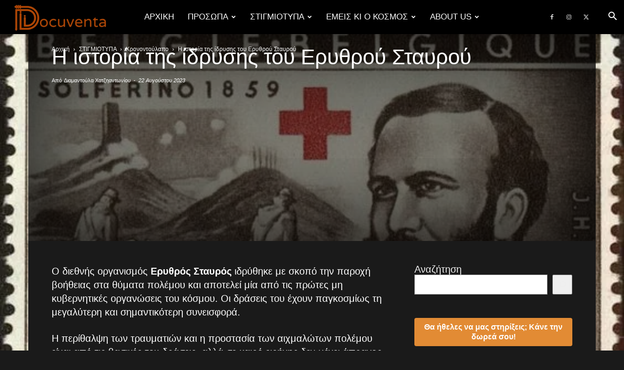

--- FILE ---
content_type: text/html; charset=UTF-8
request_url: https://docuventa.gr/erythros-stayros/
body_size: 46885
content:
<!doctype html >
<!--[if IE 8]>    <html class="ie8" lang="en"> <![endif]-->
<!--[if IE 9]>    <html class="ie9" lang="en"> <![endif]-->
<!--[if gt IE 8]><!--> <html lang="el"> <!--<![endif]-->
<head>
    
    <meta charset="UTF-8" />
    <meta name="viewport" content="width=device-width, initial-scale=1.0">
    <link rel="pingback" href="https://docuventa.gr/xmlrpc.php" />
    <style id="jetpack-boost-critical-css">@media all{.jp-related-posts-i2__list{--hgap:1rem;display:flex;flex-wrap:wrap;column-gap:var(--hgap);row-gap:2rem;margin:0;padding:0;list-style-type:none}.jp-related-posts-i2__post{display:flex;flex-direction:column;flex-basis:calc((100% - var(--hgap))/ 2)}.jp-related-posts-i2__post:nth-last-child(n+3):first-child{flex-basis:calc((100% - var(--hgap)*2)/ 3)}.jp-related-posts-i2__post-link{display:flex;flex-direction:column;row-gap:.5rem;width:100%;margin-bottom:1rem;line-height:1.2}.jp-related-posts-i2__post-img{order:-1;max-width:100%}.jp-relatedposts-i2[data-layout=list] .jp-related-posts-i2__list{display:block}.jp-relatedposts-i2[data-layout=list] .jp-related-posts-i2__post{margin-bottom:2rem}@media only screen and (max-width:640px){.jp-related-posts-i2__list{display:block}.jp-related-posts-i2__post{margin-bottom:2rem}}#jp-relatedposts{display:none;padding-top:1em;margin:1em 0;position:relative;clear:both}.jp-relatedposts:after{content:"";display:block;clear:both}#jp-relatedposts h3.jp-relatedposts-headline{margin:0 0 1em;display:inline-block;float:left;font-size:9pt;font-weight:700;font-family:inherit}#jp-relatedposts h3.jp-relatedposts-headline em:before{content:"";display:block;width:100%;min-width:30px;border-top:1px solid #dcdcde;border-top:1px solid rgba(0,0,0,.2);margin-bottom:1em}#jp-relatedposts h3.jp-relatedposts-headline em{font-style:normal;font-weight:700}.wp-block-button__link{box-sizing:border-box;display:inline-block;text-align:center;word-break:break-word}:where(.wp-block-button__link){border-radius:9999px;box-shadow:none;padding:calc(.667em + 2px) calc(1.333em + 2px);text-decoration:none}.wp-block-buttons>.wp-block-button{display:inline-block;margin:0}.wp-block-buttons.is-content-justification-left{justify-content:flex-start}ul{box-sizing:border-box}.wp-block-search__button{margin-left:10px;word-break:normal}.wp-block-search__button.has-icon{line-height:0}.wp-block-search__button svg{height:1.25em;min-height:24px;min-width:24px;width:1.25em;fill:currentColor;vertical-align:text-bottom}:where(.wp-block-search__button){border:1px solid #ccc;padding:6px 10px}.wp-block-search__inside-wrapper{display:flex;flex:auto;flex-wrap:nowrap;max-width:100%}.wp-block-search__label{width:100%}.wp-block-search__input{appearance:none;border:1px solid #949494;flex-grow:1;margin-left:0;margin-right:0;min-width:3rem;padding:8px;text-decoration:unset!important}:where(.wp-block-search__input){font-family:inherit;font-size:inherit;font-style:inherit;font-weight:inherit;letter-spacing:inherit;line-height:inherit;text-transform:inherit}html :where(img[class*=wp-image-]){height:auto;max-width:100%}.tdm-header-style-2 .td-main-menu-logo{display:block;margin-right:42px;height:80px}@media (min-width:1019px) and (max-width:1140px){.tdm-header-style-2 .td-main-menu-logo{margin-right:20px}}@media (min-width:768px) and (max-width:1018px){.tdm-header-style-2 .td-main-menu-logo{margin-right:10px}}@media (max-width:767px){.tdm-header-style-2 .td-main-menu-logo{float:left;margin:0;display:inline;width:0;height:0}}.tdm-header-style-2 .td-main-menu-logo a{line-height:80px}.tdm-header-style-2 .td-main-menu-logo img{max-height:80px}@media (max-width:767px){.tdm-header-style-2 .td-main-menu-logo img{max-height:48px}}.tdm-header-style-2 .td-header-menu-social{line-height:80px}.tdm-header-style-2 .td-header-menu-wrap-full #td-header-search-button{color:#000}.tdm-header-style-2 .td-header-menu-wrap-full #td-header-search-button .td-icon-search{line-height:80px}.tdm-header-style-2 #td-header-menu{display:block}.tdm-header-style-2 .sf-menu>li>a{line-height:80px}@media (min-width:1019px) and (max-width:1140px){.tdm-header-style-2 .sf-menu>li>a{padding:0 12px}}@media (max-width:767px){.tdm-header-style-2 .td-header-main-menu{height:54px}}@media (min-width:767px){.tdm-header-style-2 .td-logo-in-menu{position:absolute;top:0;left:20px}}@media (min-width:767px){.tdm-header-style-2 #td-header-menu>div>.sf-menu{display:table;margin:0 auto}}.tdm-header-style-2 .tdm-menu-btns-socials{position:absolute;top:0;right:0}.td-header-menu-social{margin-left:15px}.tdm-header .header-search-wrap{position:relative;float:right;margin-left:15px}:root{--td_theme_color:#4db2ec;--td_black:#222;--td_text_color:#111;--td_default_google_font_1:"Open Sans","Open Sans Regular",sans-serif;--td_default_google_font_2:"Roboto",sans-serif}html{font-family:sans-serif;-ms-text-size-adjust:100%;-webkit-text-size-adjust:100%}body{margin:0}article,aside,header,nav{display:block}a{background-color:transparent}b,strong{font-weight:700}img{border:0}svg:not(:root){overflow:hidden}button,input{color:inherit;font:inherit;margin:0}button{overflow:visible}button{text-transform:none}button,input[type=submit]{-webkit-appearance:button}input{line-height:normal}input[type=search]{-webkit-appearance:textfield;-moz-box-sizing:content-box;-webkit-box-sizing:content-box;box-sizing:content-box}input[type=search]::-webkit-search-cancel-button{-webkit-appearance:none}*{-webkit-box-sizing:border-box;-moz-box-sizing:border-box;box-sizing:border-box}:after,:before{-webkit-box-sizing:border-box;-moz-box-sizing:border-box;box-sizing:border-box}img{max-width:100%;height:auto}.td-page-meta{display:none}.td-container{width:1068px;margin-right:auto;margin-left:auto}.td-container:after,.td-container:before{display:table;content:"";line-height:0}.td-container:after{clear:both}.td-pb-row{margin-right:-24px;margin-left:-24px;position:relative}.td-pb-row:after,.td-pb-row:before{display:table;content:""}.td-pb-row:after{clear:both}.td-pb-row [class*=td-pb-span]{display:block;min-height:1px;float:left;padding-right:24px;padding-left:24px;position:relative}@media (min-width:1019px) and (max-width:1140px){.td-pb-row [class*=td-pb-span]{padding-right:20px;padding-left:20px}}@media (min-width:768px) and (max-width:1018px){.td-pb-row [class*=td-pb-span]{padding-right:14px;padding-left:14px}}@media (max-width:767px){.td-pb-row [class*=td-pb-span]{padding-right:0;padding-left:0;float:none;width:100%}}.td-ss-main-sidebar{-webkit-backface-visibility:hidden;-webkit-perspective:1000}.td-pb-span4{width:33.33333333%}.td-pb-span8{width:66.66666667%}@media (min-width:1019px) and (max-width:1140px){.td-container{width:980px}.td-pb-row{margin-right:-20px;margin-left:-20px}}@media (min-width:768px) and (max-width:1018px){.td-container{width:740px}.td-pb-row{margin-right:-14px;margin-left:-14px}}@media (max-width:767px){.td-container{width:100%;padding-left:20px;padding-right:20px}.td-pb-row{width:100%;margin-left:0;margin-right:0}}.td-header-wrap{position:relative;z-index:2000}.td-header-row{font-family:var(--td_default_google_font_1,"Open Sans","Open Sans Regular",sans-serif)}.td-header-row:after,.td-header-row:before{display:table;content:""}.td-header-row:after{clear:both}.td-header-gradient:before{content:"";background:transparent url([data-uri]);width:100%;height:12px;position:absolute;left:0;bottom:-12px;z-index:1}@media (max-width:767px){#td-header-search-button{display:none}}#td-header-search-button-mob{display:none}@media (max-width:767px){#td-header-search-button-mob{display:block}}@media (min-width:768px){.td-drop-down-search .td-search-form{margin:20px}}.td-header-wrap .td-drop-down-search{position:absolute;top:100%;right:0;visibility:hidden;opacity:0;transform:translate3d(0,20px,0);-webkit-transform:translate3d(0,20px,0);background-color:#fff;-webkit-box-shadow:0 2px 6px rgba(0,0,0,.2);box-shadow:0 2px 6px rgba(0,0,0,.2);border-top:0;width:342px}.td-header-wrap .td-drop-down-search .btn{position:absolute;height:32px;min-width:67px;line-height:17px;padding:7px 15px 8px;text-shadow:none;vertical-align:top;right:20px;margin:0!important}.td-header-wrap .td-drop-down-search:before{position:absolute;top:-9px;right:19px;display:block;content:"";width:0;height:0;border-style:solid;border-width:0 5.5px 6px;border-color:transparent transparent var(--td_theme_color,#4db2ec) transparent}.td-header-wrap .td-drop-down-search:after{position:absolute;top:-3px;display:block;content:"";right:0;left:0;margin:0 auto;width:100%;height:3px;background-color:var(--td_theme_color,#4db2ec)}.td-header-wrap #td-header-search{width:235px;height:32px;margin:0;border-right:0;line-height:17px;border-color:#eaeaea!important}@media (max-width:767px){.td-header-wrap #td-header-search{width:91%;font-size:16px}}.td-header-menu-wrap-full{z-index:9998;position:relative}@media (max-width:767px){.td-header-wrap .td-header-main-menu,.td-header-wrap .td-header-menu-wrap,.td-header-wrap .td-header-menu-wrap-full{background-color:var(--td_mobile_menu_color,#222)!important;height:54px!important}.header-search-wrap .td-icon-search{color:var(--td_mobile_icons_color,#fff)!important}}.td-header-wrap .td-header-menu-wrap-full{background-color:#fff}.td-header-main-menu{position:relative;z-index:999;padding-right:48px}@media (max-width:767px){.td-header-main-menu{padding-right:64px;padding-left:2px}}.td-header-menu-no-search .td-header-main-menu{padding-right:0}.sf-menu,.sf-menu li,.sf-menu ul{margin:0;list-style:none}@media (max-width:767px){.sf-menu{display:none}}.sf-menu ul{position:absolute;top:-999em;width:10em}.sf-menu>li.td-normal-menu>ul.sub-menu{left:-15px}@media (min-width:768px) and (max-width:1018px){.sf-menu>li.td-normal-menu>ul.sub-menu{left:-5px}}.sf-menu ul li{width:100%}.sf-menu li{float:left;position:relative}.sf-menu .td-menu-item>a{display:block;position:relative}.sf-menu>li>a{padding:0 14px;line-height:48px;font-size:14px;color:#000;font-weight:700;text-transform:uppercase;-webkit-backface-visibility:hidden}@media (min-width:768px) and (max-width:1018px){.sf-menu>li>a{padding:0 9px;font-size:11px}}.sf-menu>li>a:after{background-color:transparent;content:"";width:0;height:3px;position:absolute;bottom:0;left:0;right:0;margin:0 auto;-webkit-transform:translate3d(0,0,0);transform:translate3d(0,0,0)}#td-header-menu{display:inline-block;vertical-align:top}.td-normal-menu ul{box-shadow:1px 1px 4px rgba(0,0,0,.15)}.sf-menu .td-normal-menu ul{padding:15px 0}@media (min-width:768px) and (max-width:1018px){.sf-menu .td-normal-menu ul{padding:8px 0}}.sf-menu ul{background-color:#fff}.sf-menu ul .td-menu-item>a{padding:7px 30px;font-size:12px;line-height:20px;color:#111}@media (min-width:768px) and (max-width:1018px){.sf-menu ul .td-menu-item>a{padding:5px 16px 6px;font-size:11px}}.sf-menu .sub-menu{-webkit-backface-visibility:hidden}.header-search-wrap{position:absolute;top:0;right:0;z-index:999}.header-search-wrap .td-icon-search{display:inline-block;font-size:19px;width:48px;line-height:48px;text-align:center}@media (min-width:768px) and (max-width:1018px){.header-search-wrap .td-icon-search{font-size:15px}}@media (max-width:767px){.header-search-wrap .td-icon-search{height:54px;width:54px;line-height:54px;font-size:22px;margin-right:2px}}#td-outer-wrap{overflow:hidden}@media (max-width:767px){#td-outer-wrap{margin:auto;width:100%;-webkit-transform-origin:50% 200px 0;transform-origin:50% 200px 0}}#td-top-mobile-toggle{display:none}@media (max-width:767px){#td-top-mobile-toggle{display:inline-block;position:relative}}#td-top-mobile-toggle a{display:inline-block}#td-top-mobile-toggle i{font-size:27px;width:64px;line-height:54px;height:54px;display:inline-block;padding-top:1px;color:var(--td_mobile_icons_color,#fff)}.td-menu-background{background-repeat:var(--td_mobile_background_repeat,no-repeat);background-size:var(--td_mobile_background_size,cover);background-position:var(--td_mobile_background_size,center top);position:fixed;top:0;display:block;width:100%;height:113%;z-index:9999;visibility:hidden;transform:translate3d(-100%,0,0);-webkit-transform:translate3d(-100%,0,0)}.td-menu-background:before{content:"";width:100%;height:100%;position:absolute;top:0;left:0;opacity:.98;background:#313b45;background:-webkit-gradient(left top,left bottom,color-stop(0,var(--td_mobile_gradient_one_mob,#313b45)),color-stop(100%,var(--td_mobile_gradient_two_mob,#3393b8)));background:linear-gradient(to bottom,var(--td_mobile_gradient_one_mob,#313b45) 0,var(--td_mobile_gradient_two_mob,#3393b8) 100%)}#td-mobile-nav{padding:0;position:fixed;width:100%;height:calc(100% + 1px);top:0;z-index:9999;visibility:hidden;transform:translate3d(-99%,0,0);-webkit-transform:translate3d(-99%,0,0);left:-1%;font-family:-apple-system,".SFNSText-Regular","San Francisco",Roboto,"Segoe UI","Helvetica Neue","Lucida Grande",sans-serif}#td-mobile-nav{height:1px;overflow:hidden}#td-mobile-nav .td-menu-socials{padding:0 65px 0 20px;overflow:hidden;height:60px}#td-mobile-nav .td-social-icon-wrap{margin:20px 5px 0 0;display:inline-block}#td-mobile-nav .td-social-icon-wrap i{border:none;background-color:transparent;font-size:14px;width:40px;height:40px;line-height:38px;color:var(--td_mobile_text_color,#fff);vertical-align:middle}#td-mobile-nav .td-social-icon-wrap .td-icon-instagram{font-size:16px}.td-mobile-close{position:absolute;right:1px;top:0;z-index:1000}.td-mobile-close .td-icon-close-mobile{height:70px;width:70px;line-height:70px;font-size:21px;color:var(--td_mobile_text_color,#fff);top:4px;position:relative}.td-mobile-content{padding:20px 20px 0}.td-mobile-container{padding-bottom:20px;position:relative}.td-mobile-content ul{list-style:none;margin:0;padding:0}.td-mobile-content li{float:none;margin-left:0;-webkit-touch-callout:none}.td-mobile-content li a{display:block;line-height:21px;font-size:21px;color:var(--td_mobile_text_color,#fff);margin-left:0;padding:12px 30px 12px 12px;font-weight:700}.td-mobile-content .td-icon-menu-right{display:none;position:absolute;top:10px;right:-4px;z-index:1000;font-size:14px;padding:6px 12px;float:right;color:var(--td_mobile_text_color,#fff);-webkit-transform-origin:50% 48% 0px;transform-origin:50% 48% 0px;transform:rotate(-90deg);-webkit-transform:rotate(-90deg)}.td-mobile-content .td-icon-menu-right:before{content:""}.td-mobile-content .sub-menu{max-height:0;overflow:hidden;opacity:0}.td-mobile-content .sub-menu a{padding:9px 26px 9px 36px!important;line-height:19px;font-size:16px;font-weight:400}.td-mobile-content .menu-item-has-children a{width:100%;z-index:1}.td-mobile-container{opacity:1}.td-search-wrap-mob{padding:0;position:absolute;width:100%;height:auto;top:0;text-align:center;z-index:9999;visibility:hidden;color:var(--td_mobile_text_color,#fff);font-family:-apple-system,".SFNSText-Regular","San Francisco",Roboto,"Segoe UI","Helvetica Neue","Lucida Grande",sans-serif}.td-search-wrap-mob .td-drop-down-search{opacity:0;visibility:hidden;-webkit-backface-visibility:hidden;position:relative}.td-search-wrap-mob #td-header-search-mob{color:var(--td_mobile_text_color,#fff);font-weight:700;font-size:26px;height:40px;line-height:36px;border:0;background:0 0;outline:0;margin:8px 0;padding:0;text-align:center}.td-search-wrap-mob .td-search-input{margin:0 5%;position:relative}.td-search-wrap-mob .td-search-input span{opacity:.8;font-size:12px}.td-search-wrap-mob .td-search-input:after,.td-search-wrap-mob .td-search-input:before{content:"";position:absolute;display:block;width:100%;height:1px;background-color:var(--td_mobile_text_color,#fff);bottom:0;left:0;opacity:.2}.td-search-wrap-mob .td-search-input:after{opacity:.8;transform:scaleX(0);-webkit-transform:scaleX(0)}.td-search-wrap-mob .td-search-form{margin-bottom:30px}.td-search-background{background-repeat:no-repeat;background-size:cover;background-position:center top;position:fixed;top:0;display:block;width:100%;height:113%;z-index:9999;transform:translate3d(100%,0,0);-webkit-transform:translate3d(100%,0,0);visibility:hidden}.td-search-background:before{content:"";width:100%;height:100%;position:absolute;top:0;left:0;opacity:.98;background:#313b45;background:-webkit-gradient(left top,left bottom,color-stop(0,var(--td_mobile_gradient_one_mob,#313b45)),color-stop(100%,var(--td_mobile_gradient_two_mob,#3393b8)));background:linear-gradient(to bottom,var(--td_mobile_gradient_one_mob,#313b45) 0,var(--td_mobile_gradient_two_mob,#3393b8) 100%)}.td-search-close{text-align:right;z-index:1000}.td-search-close .td-icon-close-mobile{height:70px;width:70px;line-height:70px;font-size:21px;color:var(--td_mobile_text_color,#fff);position:relative;top:4px;right:0}body{font-family:Verdana,BlinkMacSystemFont,-apple-system,"Segoe UI",Roboto,Oxygen,Ubuntu,Cantarell,"Open Sans","Helvetica Neue",sans-serif;font-size:14px;line-height:21px}p{margin-top:0;margin-bottom:21px}a{color:var(--td_theme_color,#4db2ec);text-decoration:none}ul{padding:0}ul li{line-height:24px;margin-left:21px}h1,h2,h3,h4,h5{font-family:var(--td_default_google_font_2,"Roboto",sans-serif);color:var(--td_text_color,#111);font-weight:400;margin:6px 0}h1{font-size:32px;line-height:40px;margin-top:33px;margin-bottom:23px}h2{font-size:27px;line-height:38px;margin-top:30px;margin-bottom:20px}h3{font-size:22px;line-height:30px;margin-top:27px;margin-bottom:17px}h4{font-size:19px;line-height:29px;margin-top:24px;margin-bottom:14px}h5{font-size:17px;line-height:25px;margin-top:21px;margin-bottom:11px}input[type=submit]{font-family:var(--td_default_google_font_2,"Roboto",sans-serif);font-size:13px;background-color:var(--td_black,#222);border-radius:0;color:#fff;border:none;padding:8px 15px;font-weight:500}input[type=text]{font-size:12px;line-height:21px;color:#444;border:1px solid #e1e1e1;width:100%;max-width:100%;height:34px;padding:3px 9px}@media (max-width:767px){input[type=text]{font-size:16px}}.tagdiv-type{font-size:15px;line-height:1.74;color:#222}.tagdiv-type img{margin-bottom:21px}.tagdiv-type .alignnone{display:inline-block;margin:0 5px}@media (max-width:767px){.tagdiv-type .alignnone{margin:0 10px 0 0}}.tagdiv-type p{margin-bottom:26px}.tagdiv-type blockquote{padding:0;position:relative;border-left:none;margin:40px 5% 38px;font-style:italic;text-align:center}@media (max-width:767px){.tagdiv-type blockquote{margin:20px 3% 18px}}.tagdiv-type .td_pull_quote{padding:18px 25px;margin:0;clear:both}.tagdiv-type .td_pull_right{width:30%;margin-left:24px}@media (max-width:767px){.tagdiv-type .td_pull_right{float:none;margin:0 0 30px;width:auto}}.tagdiv-type .td_pull_right{float:right}.alignnone{margin-top:0}@media (max-width:767px){.alignright{float:none!important}}.alignright{float:right;margin-top:6px;margin-right:0;margin-bottom:6px!important;margin-left:24px!important}@media (min-width:1019px) and (max-width:1140px){.alignright{max-width:312px;margin-left:21px}}@media (min-width:768px) and (max-width:1018px){.alignright{max-width:220px;margin-left:21px}}@media (max-width:767px){.alignright{text-align:center;margin-left:auto!important;margin-right:auto!important;max-width:100%;margin-bottom:21px}}.entry-title{word-wrap:break-word}.td-module-meta-info{font-family:var(--td_default_google_font_1,"Open Sans","Open Sans Regular",sans-serif);font-size:11px;margin-bottom:7px;line-height:1;min-height:17px}.td-post-author-name{font-weight:700;display:inline-block;position:relative;top:2px}.td-post-author-name a{color:#000}.td-post-author-name div{display:inline;margin-right:2px}.td-post-date{color:#767676;display:inline-block;position:relative;top:2px}.td-ss-main-sidebar{perspective:unset!important}.td-crumb-container{min-height:35px;margin-bottom:9px;padding-top:21px}@media (min-width:768px) and (max-width:1018px){.td-crumb-container{padding-top:16px}}@media (max-width:767px){.td-crumb-container{padding-top:11px}}@media (max-width:767px){.single-post .td-bred-no-url-last{display:none}}.entry-crumbs{font-family:var(--td_default_google_font_1,"Open Sans","Open Sans Regular",sans-serif);font-size:12px;color:#c3c3c3;line-height:18px;padding-top:1px;padding-bottom:2px}.entry-crumbs a{color:#c3c3c3}.entry-crumbs .td-bread-sep{font-size:8px;margin:0 5px}.post{background-color:var(--td_container_transparent,#fff)}.post header .entry-title{margin-top:0;margin-bottom:7px;word-wrap:break-word;font-size:41px;line-height:50px}@media (max-width:1018px){.post header .entry-title{font-size:32px;line-height:36px}}@media (max-width:767px){.post header .entry-title{margin-top:3px;margin-bottom:9px}}.td-post-sub-title{font-family:var(--td_default_google_font_1,"Open Sans","Open Sans Regular",sans-serif);font-size:16px;font-style:italic;font-weight:300;line-height:24px;color:#999;margin:9px 0 14px}@media (max-width:767px){.td-post-sub-title{margin:0 0 16px}}header .td-module-meta-info{margin-bottom:16px}header .td-post-author-name{font-weight:400;color:#444;float:left}header .td-post-author-name a{font-weight:700;margin-right:3px}header .td-post-date{margin-left:4px;color:#767676;float:left}.td-post-content{margin-top:21px;padding-bottom:16px}@media (max-width:767px){.td-post-content{margin-top:16px}}.td-post-content p{word-wrap:break-word}.td-post-content img{display:block}.wp-block-button:not(.is-style-outline) a.wp-block-button__link{padding:9px 12px;font-size:16px;line-height:20px;font-family:var(--td_default_google_font_1,"Open Sans","Open Sans Regular",sans-serif);font-weight:600}.wp-block-button:not(.is-style-outline) a.wp-block-button__link:not([class*=has-background]){background-color:var(--td_theme_color,#4db2ec)}@font-face{font-family:newspaper;font-weight:400;font-style:normal;font-display:swap}[class*=" td-icon-"]:before,[class^=td-icon-]:before{font-family:newspaper;speak:none;font-style:normal;font-weight:400;font-variant:normal;text-transform:none;line-height:1;text-align:center;-webkit-font-smoothing:antialiased;-moz-osx-font-smoothing:grayscale}[class*=td-icon-]{line-height:1;text-align:center;display:inline-block}.td-icon-right:before{content:""}.td-icon-menu-up:before{content:""}.td-icon-search:before{content:""}.td-icon-menu-right:before{content:""}.td-icon-facebook:before{content:""}.td-icon-instagram:before{content:""}.td-icon-twitter:before{content:""}.td-icon-mobile:before{content:""}.td-icon-close-mobile:before{content:""}.widget{font-family:var(--td_default_google_font_1,"Open Sans","Open Sans Regular",sans-serif);margin-bottom:38px}.widget a{color:#111}.widget ul{list-style:none;box-shadow:none}.widget li{line-height:30px;list-style:none;margin-left:12px}.widget_search{margin-bottom:48px}.td-container-wrap{background-color:var(--td_container_transparent,#fff);margin-left:auto;margin-right:auto}.td-boxed-layout .td-container-wrap{width:1164px}@media (max-width:1180px){.td-boxed-layout .td-container-wrap{width:100%}}.td-scroll-up{position:fixed;bottom:4px;right:5px;z-index:9999}.td-scroll-up[data-style=style1]{display:none;width:40px;height:40px;background-color:var(--td_theme_color,#4db2ec);transform:translate3d(0,70px,0)}.td-scroll-up[data-style=style1] .td-icon-menu-up{position:relative;color:#fff;font-size:20px;display:block;text-align:center;width:40px;top:7px}.wpb_button{display:inline-block;font-family:var(--td_default_google_font_1,"Open Sans","Open Sans Regular",sans-serif);font-weight:600;line-height:24px;text-shadow:none;border:none;border-radius:0;margin-bottom:21px}.widget{overflow:hidden}.wp-block-button .wp-block-button__link{border-radius:0;display:inline-block;position:relative;font-family:var(--td_default_google_font_1,"Open Sans","Open Sans Regular",sans-serif);font-weight:600;padding:9px 12px;font-size:16px;line-height:20px}.wp-block-button.td_btn_large .wp-block-button__link{padding:10px 16px;font-size:18px;line-height:1.33}.wp-block-button.is-style-round .wp-block-button__link{border-radius:4px}html{font-family:sans-serif;-ms-text-size-adjust:100%;-webkit-text-size-adjust:100%}body{margin:0}article,aside,header,nav{display:block}a{background-color:transparent}b,strong{font-weight:700}h1{font-size:2em;margin:.67em 0}img{border:0}svg:not(:root){overflow:hidden}button,input{color:inherit;font:inherit;margin:0}button{overflow:visible}button{text-transform:none}button,input[type=submit]{-webkit-appearance:button}input{line-height:normal}input[type=search]{-webkit-appearance:textfield;-moz-box-sizing:content-box;-webkit-box-sizing:content-box;box-sizing:content-box}input[type=search]::-webkit-search-cancel-button{-webkit-appearance:none}.td_stretch_content{width:100%!important}@media (min-width:768px){.td_stretch_content .td-container{width:100%!important;padding-left:20px;padding-right:20px}.td_stretch_content .td-drop-down-search{right:10px}}.td-main-menu-logo{display:none;float:left;margin-right:10px;height:48px}@media (max-width:767px){.td-main-menu-logo{display:block;margin-right:0;height:0}}.td-main-menu-logo a{line-height:48px}.td-main-menu-logo img{padding:3px 0;position:relative;vertical-align:middle;max-height:48px;width:auto}@media (max-width:767px){.td-main-menu-logo img{margin:auto;bottom:0;top:0;left:0;right:0;position:absolute;padding:0}}@media (max-width:1140px){.td-main-menu-logo img{max-width:180px}}.td-visual-hidden{border:0;width:1px;height:1px;margin:-1px;overflow:hidden;padding:0;position:absolute}.td-logo-in-menu .td-sticky-header.td-mobile-logo{display:none}@media (max-width:767px){.td-logo-in-menu .td-sticky-header.td-mobile-logo{display:block}}.td-logo-in-menu .td-sticky-header.td-header-logo{display:block}@media (max-width:767px){.td-logo-in-menu .td-sticky-header.td-header-logo{display:none}}.td-boxed-layout #td-outer-wrap{z-index:1}.td-header-menu-social{float:right;margin-right:5px;line-height:48px}.td-header-menu-social .td-social-icon-wrap a{color:#000}.td-header-menu-social .td-social-icon-wrap i{min-width:16px;font-size:12px;line-height:24px;vertical-align:middle}@media (min-width:768px) and (max-width:1018px){.td-header-menu-social .td-social-icon-wrap i{font-size:12px!important}}@media (max-width:1140px){.td-header-menu-social{display:none}}.td-header-menu-no-search .td-header-menu-social{margin-right:0!important}.td_stretch_content .td-header-menu-social{margin-right:44px}.td-social-icon-wrap>a{display:inline-block}.td-social-icon-wrap .td-icon-font{font-size:12px;width:30px;height:24px;line-height:24px}.td-social-icon-wrap .td-icon-instagram{font-size:15px}@media (max-width:767px){.td-social-icon-wrap{margin:0 3px}}.td-post-template-8-box{margin:0 auto;width:1164px;padding:0 48px;background-color:#fff}@media (max-width:1180px){.td-post-template-8-box{width:100%;padding:0}}.td-post-template-8{background:0 0}@media (min-width:1180px){.td-post-template-8{max-width:1164px;margin:0 auto}}.td-post-template-8 .td-post-header{margin:0 auto;width:1164px;height:570px;position:relative;display:table;background-color:rgba(0,0,0,.5)}@media (max-width:1180px){.td-post-template-8 .td-post-header{width:100%}}@media (min-width:768px) and (max-width:1018px){.td-post-template-8 .td-post-header{height:450px}}@media (max-width:767px){.td-post-template-8 .td-post-header{height:340px}}.td-post-template-8 .td-post-header-holder{display:table-cell;padding:20px 48px;z-index:1;vertical-align:bottom;text-align:left}@media (max-width:1180px){.td-post-template-8 .td-post-header-holder{padding:20px 0;width:1068px}}@media (min-width:1019px) and (max-width:1140px){.td-post-template-8 .td-post-header-holder{padding:20px 0;width:980px}}@media (min-width:768px) and (max-width:1018px){.td-post-template-8 .td-post-header-holder{padding:20px 0;width:740px}}@media (max-width:767px){.td-post-template-8 .td-post-header-holder{padding:10px}}.td-post-template-8 .td-crumb-container{z-index:1;position:absolute;top:0;left:0;right:0;width:1068px;margin:auto}@media (min-width:1019px) and (max-width:1140px){.td-post-template-8 .td-crumb-container{width:980px}}@media (min-width:768px) and (max-width:1018px){.td-post-template-8 .td-crumb-container{width:740px}}@media (max-width:767px){.td-post-template-8 .td-crumb-container{width:100%;padding:11px}}.td-post-template-8 .entry-crumbs,.td-post-template-8 .entry-crumbs a{color:#fff}.td-post-template-8 .td-post-title .td-module-meta-info{margin-bottom:0}@media (max-width:767px){.td-post-template-8 .td-post-title .td-module-meta-info{margin-bottom:5px}}.td-post-template-8 .td-post-title .td-post-author-name,.td-post-template-8 .td-post-title .td-post-author-name a,.td-post-template-8 .td-post-title .td-post-date{color:#fff}.td-post-template-8 .td-post-title .td-post-date{margin-right:22px}.td-post-template-8 .td-post-title{width:81%}@media (max-width:1018px){.td-post-template-8 .td-post-title{width:100%}}.td-post-template-8 .td-post-header .entry-title{font-size:44px;line-height:54px;margin-bottom:14px;color:#fff}@media (min-width:768px) and (max-width:1018px){.td-post-template-8 .td-post-header header .entry-title{font-size:36px;line-height:46px}}@media (max-width:767px){.td-post-template-8 .td-post-header header .entry-title{font-size:26px;line-height:32px;margin-bottom:7px}}.td-post-template-8 .td-post-sub-title{font-size:19px;line-height:25px;color:#ddd;margin-bottom:21px}@media (min-width:768px) and (max-width:1018px){.td-post-template-8 .td-post-sub-title{margin-bottom:16px;font-size:16px;line-height:22px}}@media (max-width:767px){.td-post-template-8 .td-post-sub-title{margin-top:0;margin-bottom:10px;font-size:13px;line-height:18px;color:#fff}}.td-post-template-8 .td-main-content,.td-post-template-8 .td-main-sidebar{margin-top:48px}@media (min-width:1019px) and (max-width:1140px){.td-post-template-8 .td-main-content,.td-post-template-8 .td-main-sidebar{margin-top:26px}}@media (min-width:768px) and (max-width:1018px){.td-post-template-8 .td-main-content,.td-post-template-8 .td-main-sidebar{margin-top:21px}}@media (max-width:767px){.td-post-template-8 .td-main-content{margin-top:0}.td-post-template-8 .td-main-sidebar{margin-top:28px}}.td-post-template-8 .td-post-content{margin-top:0}@media (max-width:767px){.td-post-template-8 .td-post-content{margin-top:21px}}.td-image-gradient-style8:after{top:0;left:0;content:"";display:block;height:100%;width:100%;position:absolute;-webkit-box-shadow:inset 0 0 188px 0#000;-moz-box-shadow:inset 0 0 188px 0#000;box-shadow:inset 0 0 188px 0#000;z-index:-1}.td-black{background-color:#1a1a1a;color:#eee}.td-black .post,.td-black .td-post-template-8-box{background-color:#1a1a1a}.td-black .sf-menu .td-menu-item>a{color:#fff}.td-black .sf-menu ul{background-color:rgba(18,18,18,.97)}.td-black #td-header-search{border-color:#333!important}.td-black .header-search-wrap .td-drop-down-search{background-color:rgba(18,18,18,.97);border:1px solid #222}.td-black .td-post-template-8 .td-post-header{background-color:rgba(0,0,0,.5)}.td-black .td-post-content{color:#eee}.td-black .td-post-author-name{color:#aaa}.td-black header .td-post-date{color:#aaa}.td-black .td-post-template-8{background-color:transparent}.td-black input[type=text]{border-color:#333;color:#fff;background-color:transparent}.td-black input[type=submit]{background-color:#444}.td-black h1,.td-black h2,.td-black h3,.td-black h4,.td-black h5{color:#fff}.td-black .td-module-meta-info .td-post-author-name a{color:#fff}.td-black .widget a{color:#fff}}</style><meta name='robots' content='index, follow, max-image-preview:large, max-snippet:-1, max-video-preview:-1' />
	<style>img:is([sizes="auto" i], [sizes^="auto," i]) { contain-intrinsic-size: 3000px 1500px }</style>
	<link rel="icon" type="image/png" href="https://docuventa.gr/wp-content/uploads/2025/01/logo-e1736163205118-298x300.png"><!-- Jetpack Site Verification Tags -->
<meta name="google-site-verification" content="-lTD8_P8ZloVslLrVdcZhSNooIHetZ0HUE1Cfk6ET3I" />
<!-- Google tag (gtag.js) consent mode dataLayer added by Site Kit -->
<script type="text/javascript" id="google_gtagjs-js-consent-mode-data-layer">
/* <![CDATA[ */
window.dataLayer = window.dataLayer || [];function gtag(){dataLayer.push(arguments);}
gtag('consent', 'default', {"ad_personalization":"denied","ad_storage":"denied","ad_user_data":"denied","analytics_storage":"denied","functionality_storage":"denied","security_storage":"denied","personalization_storage":"denied","region":["AT","BE","BG","CH","CY","CZ","DE","DK","EE","ES","FI","FR","GB","GR","HR","HU","IE","IS","IT","LI","LT","LU","LV","MT","NL","NO","PL","PT","RO","SE","SI","SK"],"wait_for_update":500});
window._googlesitekitConsentCategoryMap = {"statistics":["analytics_storage"],"marketing":["ad_storage","ad_user_data","ad_personalization"],"functional":["functionality_storage","security_storage"],"preferences":["personalization_storage"]};
window._googlesitekitConsents = {"ad_personalization":"denied","ad_storage":"denied","ad_user_data":"denied","analytics_storage":"denied","functionality_storage":"denied","security_storage":"denied","personalization_storage":"denied","region":["AT","BE","BG","CH","CY","CZ","DE","DK","EE","ES","FI","FR","GB","GR","HR","HU","IE","IS","IT","LI","LT","LU","LV","MT","NL","NO","PL","PT","RO","SE","SI","SK"],"wait_for_update":500};
/* ]]> */
</script>
<!-- End Google tag (gtag.js) consent mode dataLayer added by Site Kit -->

	<!-- This site is optimized with the Yoast SEO plugin v24.1 - https://yoast.com/wordpress/plugins/seo/ -->
	<title>Η ιστορία της ίδρυσης του Ερυθρού Σταυρού &#187; Docuventa</title>
	<meta name="description" content="Ένα αφιέρωμα στον διεθνή οργανισμό που έχει στόχο την ανακούφιση του ανθρώπινου πόνου και αποτελεί μία από τις πρώτες μη κυβερνητικές οργανώσεις του κόσμου." />
	<link rel="canonical" href="https://docuventa.gr/erythros-stayros/" />
	<meta property="og:locale" content="el_GR" />
	<meta property="og:type" content="article" />
	<meta property="og:title" content="Η ιστορία της ίδρυσης του Ερυθρού Σταυρού &#187; Docuventa" />
	<meta property="og:description" content="Ένα αφιέρωμα στον διεθνή οργανισμό που έχει στόχο την ανακούφιση του ανθρώπινου πόνου και αποτελεί μία από τις πρώτες μη κυβερνητικές οργανώσεις του κόσμου." />
	<meta property="og:url" content="https://docuventa.gr/erythros-stayros/" />
	<meta property="og:site_name" content="Docuventa" />
	<meta property="article:publisher" content="http://www.facebook.gr/docuventa" />
	<meta property="article:author" content="https://www.facebook.com/profile.php?id=100004914338303" />
	<meta property="article:published_time" content="2023-08-22T08:00:01+00:00" />
	<meta property="article:modified_time" content="2023-08-22T09:02:14+00:00" />
	<meta property="og:image" content="https://docuventa.gr/wp-content/uploads/2021/10/redcrosssolferino.jpg" />
	<meta property="og:image:width" content="564" />
	<meta property="og:image:height" content="409" />
	<meta property="og:image:type" content="image/jpeg" />
	<meta name="author" content="Διαμαντούλα Χατζηαντωνίου" />
	<meta name="twitter:card" content="summary_large_image" />
	<meta name="twitter:creator" content="@docuventa" />
	<meta name="twitter:site" content="@docuventa" />
	<meta name="twitter:label1" content="Συντάχθηκε από" />
	<meta name="twitter:data1" content="Διαμαντούλα Χατζηαντωνίου" />
	<script type="application/ld+json" class="yoast-schema-graph">{"@context":"https://schema.org","@graph":[{"@type":"Article","@id":"https://docuventa.gr/erythros-stayros/#article","isPartOf":{"@id":"https://docuventa.gr/erythros-stayros/"},"author":{"name":"Διαμαντούλα Χατζηαντωνίου","@id":"https://docuventa.gr/#/schema/person/6b6ce7d5746f4eea91c6b94a0fe82659"},"headline":"Η ιστορία της ίδρυσης του Ερυθρού Σταυρού","datePublished":"2023-08-22T08:00:01+00:00","dateModified":"2023-08-22T09:02:14+00:00","mainEntityOfPage":{"@id":"https://docuventa.gr/erythros-stayros/"},"wordCount":18,"commentCount":0,"publisher":{"@id":"https://docuventa.gr/#organization"},"image":{"@id":"https://docuventa.gr/erythros-stayros/#primaryimage"},"thumbnailUrl":"https://i0.wp.com/docuventa.gr/wp-content/uploads/2021/10/redcrosssolferino.jpg?fit=564%2C409&ssl=1","keywords":["Gustave Moynier","Henri Dufour","Jean Henry Dunant","Louis Appia","Théodore Maunoir","άμαχος πληθυσμός","Αναμνήσεις από το Σολφερίνο","ανθρωπιστικό έργο","Ασκληπιείο Βούλας","αφιέρωμα","βιβλίο","βοήθεια","Γενεύη","διαμαρτυρία","Διεθνής Επιτροπή για τη Βοήθεια των Τραυματιών","Διεθνής Επιτροπή Ερυθρού Σταυρού","εθελοντισμός","Εθνικό Σύστημα Υγείας","εκτός Ελλάδος","Ελβετία","Ελλάδα","έμβλημα","Ερρίκος Ντυνάν","Ερυθρά Ημισέληνος","Ερυθρό Άστρο του Δαυίδ","Ερυθρός Κρύσταλλος","Ερυθρός Σταυρός","Ισραήλ","Κέντρα Αιμοδοσίας","Κοργιαλένιο-Μπενάκειο","Κυνοφιλική Ομάδα Έρευνας και Διάσωσης Ελληνικού Ερυθρού Σταυρού","Μάχη του Σολφερίνο","μη κερδοσκοπικός οργανισμός","μη κυβερνητικός οργανισμός","μουσουλμανικά κράτη","νοσοκομείο","Ομάδα Διάσωσης Ελληνικού Ερυθρού Σταυρού","όραμα","ουδέτερο","πανανθρώπινο","περίθαλψη","πόλεμος","πρώτες βοήθειες","πρωτοβουλίες","Σταθμοί Πρώτων Βοηθειών","Σύμβαση της Γενεύης","Σχολή Αυτοδυτών - Ναυαγοσωστών Ελληνικού Ερυθρού Σταυρού","Σχολή Εφήβων Σαμαρειτών Ελληνικού Ερυθρού Σταυρού","Σώμα Εθελοντών Κοινωνικής Πρόνοιας","Σώμα Εθελοντών Νοσηλευτικής","Σώμα Εθελοντών Σαμαρειτών Διασωστών και Ναυαγοσωστών","τραυματίες","Υπηρεσία Αναζητήσεως αγνοουμένων","φιλανθρωπικό έργο","φροντίδα"],"articleSection":["Featured","Χρονοντούλαπο"],"inLanguage":"el","potentialAction":[{"@type":"CommentAction","name":"Comment","target":["https://docuventa.gr/erythros-stayros/#respond"]}]},{"@type":"WebPage","@id":"https://docuventa.gr/erythros-stayros/","url":"https://docuventa.gr/erythros-stayros/","name":"Η ιστορία της ίδρυσης του Ερυθρού Σταυρού &#187; Docuventa","isPartOf":{"@id":"https://docuventa.gr/#website"},"primaryImageOfPage":{"@id":"https://docuventa.gr/erythros-stayros/#primaryimage"},"image":{"@id":"https://docuventa.gr/erythros-stayros/#primaryimage"},"thumbnailUrl":"https://i0.wp.com/docuventa.gr/wp-content/uploads/2021/10/redcrosssolferino.jpg?fit=564%2C409&ssl=1","datePublished":"2023-08-22T08:00:01+00:00","dateModified":"2023-08-22T09:02:14+00:00","description":"Ένα αφιέρωμα στον διεθνή οργανισμό που έχει στόχο την ανακούφιση του ανθρώπινου πόνου και αποτελεί μία από τις πρώτες μη κυβερνητικές οργανώσεις του κόσμου.","breadcrumb":{"@id":"https://docuventa.gr/erythros-stayros/#breadcrumb"},"inLanguage":"el","potentialAction":[{"@type":"ReadAction","target":["https://docuventa.gr/erythros-stayros/"]}]},{"@type":"ImageObject","inLanguage":"el","@id":"https://docuventa.gr/erythros-stayros/#primaryimage","url":"https://i0.wp.com/docuventa.gr/wp-content/uploads/2021/10/redcrosssolferino.jpg?fit=564%2C409&ssl=1","contentUrl":"https://i0.wp.com/docuventa.gr/wp-content/uploads/2021/10/redcrosssolferino.jpg?fit=564%2C409&ssl=1","width":564,"height":409},{"@type":"BreadcrumbList","@id":"https://docuventa.gr/erythros-stayros/#breadcrumb","itemListElement":[{"@type":"ListItem","position":1,"name":"Home","item":"https://docuventa.gr/"},{"@type":"ListItem","position":2,"name":"Η ιστορία της ίδρυσης του Ερυθρού Σταυρού"}]},{"@type":"WebSite","@id":"https://docuventa.gr/#website","url":"https://docuventa.gr/","name":"Docuventa","description":"Θεματολογία που προκαλεί συζητήσεις","publisher":{"@id":"https://docuventa.gr/#organization"},"potentialAction":[{"@type":"SearchAction","target":{"@type":"EntryPoint","urlTemplate":"https://docuventa.gr/?s={search_term_string}"},"query-input":{"@type":"PropertyValueSpecification","valueRequired":true,"valueName":"search_term_string"}}],"inLanguage":"el"},{"@type":"Organization","@id":"https://docuventa.gr/#organization","name":"Docuventa","url":"https://docuventa.gr/","logo":{"@type":"ImageObject","inLanguage":"el","@id":"https://docuventa.gr/#/schema/logo/image/","url":"https://i0.wp.com/docuventa.gr/wp-content/uploads/2019/09/DocuVenta_HD_SiteBanner_Silver-e1675375752933.png?fit=255%2C113&ssl=1","contentUrl":"https://i0.wp.com/docuventa.gr/wp-content/uploads/2019/09/DocuVenta_HD_SiteBanner_Silver-e1675375752933.png?fit=255%2C113&ssl=1","width":255,"height":113,"caption":"Docuventa"},"image":{"@id":"https://docuventa.gr/#/schema/logo/image/"},"sameAs":["http://www.facebook.gr/docuventa","https://x.com/docuventa","http://www.instagram.com/docuventa.gr"]},{"@type":"Person","@id":"https://docuventa.gr/#/schema/person/6b6ce7d5746f4eea91c6b94a0fe82659","name":"Διαμαντούλα Χατζηαντωνίου","image":{"@type":"ImageObject","inLanguage":"el","@id":"https://docuventa.gr/#/schema/person/image/","url":"https://secure.gravatar.com/avatar/75ae0473bd343501df711c0a89ad84fa9eceefea82d29642d273415460a95610?s=96&d=mm&r=g","contentUrl":"https://secure.gravatar.com/avatar/75ae0473bd343501df711c0a89ad84fa9eceefea82d29642d273415460a95610?s=96&d=mm&r=g","caption":"Διαμαντούλα Χατζηαντωνίου"},"description":"Απόφοιτη ΙΕΚ Οικονομίας &amp; Διοίκησης και πιστοποιημένη Δημοσιογράφος διαδικτύου, με συμμετοχές σε πολλά σεμινάρια ποικίλου ενδιαφέροντος και κατευθύνσεως. Έχει λάβει το πρώτο βραβείο ποίησης στην Θεσσαλία, σε μαθητικό διαγωνισμό. Δραστηριοποιήθηκε, μεταξύ άλλων, ως ραδιοφωνική παραγωγός, αρθρογράφος καλλιτεχνικών ειδήσεων και ερασιτέχνης ηθοποιός. Θρέφει μεγάλη αγάπη για τις τέχνες, την φύση, την φιλοσοφία και την ψυχολογία ενώ αφιερώνει αρκετό χρόνο σε θέματα κοινωνικής και ιστορικής φύσεως. Αγαπημένη της ερώτηση: Γιατί; Αγαπημένο μότο: Αξίζει να βρίσκεις λόγους να γελάς","sameAs":["https://www.facebook.com/profile.php?id=100004914338303","https://www.instagram.com/dia_mantoula/","https://www.linkedin.com/in/diamantoula"],"url":"https://docuventa.gr/author/diamantoula/"}]}</script>
	<!-- / Yoast SEO plugin. -->


<link rel='dns-prefetch' href='//www.googletagmanager.com' />
<link rel='dns-prefetch' href='//stats.wp.com' />
<link rel='dns-prefetch' href='//pagead2.googlesyndication.com' />
<link rel='dns-prefetch' href='//fundingchoicesmessages.google.com' />
<link rel='preconnect' href='//i0.wp.com' />
<link rel='preconnect' href='//c0.wp.com' />
<link rel="alternate" type="application/rss+xml" title="Ροή RSS &raquo; Docuventa" href="https://docuventa.gr/feed/" />
<link rel="alternate" type="application/rss+xml" title="Ροή Σχολίων &raquo; Docuventa" href="https://docuventa.gr/comments/feed/" />
<link rel="alternate" type="application/rss+xml" title="Ροή Σχολίων Docuventa &raquo; Η ιστορία της ίδρυσης του Ερυθρού Σταυρού" href="https://docuventa.gr/erythros-stayros/feed/" />
<script type="text/javascript">
/* <![CDATA[ */
window._wpemojiSettings = {"baseUrl":"https:\/\/s.w.org\/images\/core\/emoji\/16.0.1\/72x72\/","ext":".png","svgUrl":"https:\/\/s.w.org\/images\/core\/emoji\/16.0.1\/svg\/","svgExt":".svg","source":{"concatemoji":"https:\/\/docuventa.gr\/wp-includes\/js\/wp-emoji-release.min.js?ver=6.8.3"}};
/*! This file is auto-generated */
!function(s,n){var o,i,e;function c(e){try{var t={supportTests:e,timestamp:(new Date).valueOf()};sessionStorage.setItem(o,JSON.stringify(t))}catch(e){}}function p(e,t,n){e.clearRect(0,0,e.canvas.width,e.canvas.height),e.fillText(t,0,0);var t=new Uint32Array(e.getImageData(0,0,e.canvas.width,e.canvas.height).data),a=(e.clearRect(0,0,e.canvas.width,e.canvas.height),e.fillText(n,0,0),new Uint32Array(e.getImageData(0,0,e.canvas.width,e.canvas.height).data));return t.every(function(e,t){return e===a[t]})}function u(e,t){e.clearRect(0,0,e.canvas.width,e.canvas.height),e.fillText(t,0,0);for(var n=e.getImageData(16,16,1,1),a=0;a<n.data.length;a++)if(0!==n.data[a])return!1;return!0}function f(e,t,n,a){switch(t){case"flag":return n(e,"\ud83c\udff3\ufe0f\u200d\u26a7\ufe0f","\ud83c\udff3\ufe0f\u200b\u26a7\ufe0f")?!1:!n(e,"\ud83c\udde8\ud83c\uddf6","\ud83c\udde8\u200b\ud83c\uddf6")&&!n(e,"\ud83c\udff4\udb40\udc67\udb40\udc62\udb40\udc65\udb40\udc6e\udb40\udc67\udb40\udc7f","\ud83c\udff4\u200b\udb40\udc67\u200b\udb40\udc62\u200b\udb40\udc65\u200b\udb40\udc6e\u200b\udb40\udc67\u200b\udb40\udc7f");case"emoji":return!a(e,"\ud83e\udedf")}return!1}function g(e,t,n,a){var r="undefined"!=typeof WorkerGlobalScope&&self instanceof WorkerGlobalScope?new OffscreenCanvas(300,150):s.createElement("canvas"),o=r.getContext("2d",{willReadFrequently:!0}),i=(o.textBaseline="top",o.font="600 32px Arial",{});return e.forEach(function(e){i[e]=t(o,e,n,a)}),i}function t(e){var t=s.createElement("script");t.src=e,t.defer=!0,s.head.appendChild(t)}"undefined"!=typeof Promise&&(o="wpEmojiSettingsSupports",i=["flag","emoji"],n.supports={everything:!0,everythingExceptFlag:!0},e=new Promise(function(e){s.addEventListener("DOMContentLoaded",e,{once:!0})}),new Promise(function(t){var n=function(){try{var e=JSON.parse(sessionStorage.getItem(o));if("object"==typeof e&&"number"==typeof e.timestamp&&(new Date).valueOf()<e.timestamp+604800&&"object"==typeof e.supportTests)return e.supportTests}catch(e){}return null}();if(!n){if("undefined"!=typeof Worker&&"undefined"!=typeof OffscreenCanvas&&"undefined"!=typeof URL&&URL.createObjectURL&&"undefined"!=typeof Blob)try{var e="postMessage("+g.toString()+"("+[JSON.stringify(i),f.toString(),p.toString(),u.toString()].join(",")+"));",a=new Blob([e],{type:"text/javascript"}),r=new Worker(URL.createObjectURL(a),{name:"wpTestEmojiSupports"});return void(r.onmessage=function(e){c(n=e.data),r.terminate(),t(n)})}catch(e){}c(n=g(i,f,p,u))}t(n)}).then(function(e){for(var t in e)n.supports[t]=e[t],n.supports.everything=n.supports.everything&&n.supports[t],"flag"!==t&&(n.supports.everythingExceptFlag=n.supports.everythingExceptFlag&&n.supports[t]);n.supports.everythingExceptFlag=n.supports.everythingExceptFlag&&!n.supports.flag,n.DOMReady=!1,n.readyCallback=function(){n.DOMReady=!0}}).then(function(){return e}).then(function(){var e;n.supports.everything||(n.readyCallback(),(e=n.source||{}).concatemoji?t(e.concatemoji):e.wpemoji&&e.twemoji&&(t(e.twemoji),t(e.wpemoji)))}))}((window,document),window._wpemojiSettings);
/* ]]> */
</script>
<noscript><link rel='stylesheet' id='all-css-8e89131ec6fd2499000256916ed73238' href='https://docuventa.gr/_jb_static/??c992b02592' type='text/css' media='all' /></noscript><link rel='stylesheet' id='all-css-8e89131ec6fd2499000256916ed73238' href='https://docuventa.gr/_jb_static/??c992b02592' type='text/css' media="not all" data-media="all" onload="this.media=this.dataset.media; delete this.dataset.media; this.removeAttribute( 'onload' );" />
<style id='heateor_sss_frontend_css-inline-css'>
.heateor_sss_button_instagram span.heateor_sss_svg,a.heateor_sss_instagram span.heateor_sss_svg{background:radial-gradient(circle at 30% 107%,#fdf497 0,#fdf497 5%,#fd5949 45%,#d6249f 60%,#285aeb 90%)}.heateor_sss_horizontal_sharing .heateor_sss_svg,.heateor_sss_standard_follow_icons_container .heateor_sss_svg{color:#fff;border-width:0px;border-style:solid;border-color:transparent}.heateor_sss_horizontal_sharing .heateorSssTCBackground{color:#666}.heateor_sss_horizontal_sharing span.heateor_sss_svg:hover,.heateor_sss_standard_follow_icons_container span.heateor_sss_svg:hover{border-color:transparent;}.heateor_sss_vertical_sharing span.heateor_sss_svg,.heateor_sss_floating_follow_icons_container span.heateor_sss_svg{color:#fff;border-width:0px;border-style:solid;border-color:transparent;}.heateor_sss_vertical_sharing .heateorSssTCBackground{color:#666;}.heateor_sss_vertical_sharing span.heateor_sss_svg:hover,.heateor_sss_floating_follow_icons_container span.heateor_sss_svg:hover{border-color:transparent;}@media screen and (max-width:783px) {.heateor_sss_vertical_sharing{display:none!important}}
</style>
<style id='td-theme-inline-css'>@media (max-width:767px){.td-header-desktop-wrap{display:none}}@media (min-width:767px){.td-header-mobile-wrap{display:none}}</style>
<style id='wp-emoji-styles-inline-css'>

	img.wp-smiley, img.emoji {
		display: inline !important;
		border: none !important;
		box-shadow: none !important;
		height: 1em !important;
		width: 1em !important;
		margin: 0 0.07em !important;
		vertical-align: -0.1em !important;
		background: none !important;
		padding: 0 !important;
	}
</style>
<style id='classic-theme-styles-inline-css'>
/*! This file is auto-generated */
.wp-block-button__link{color:#fff;background-color:#32373c;border-radius:9999px;box-shadow:none;text-decoration:none;padding:calc(.667em + 2px) calc(1.333em + 2px);font-size:1.125em}.wp-block-file__button{background:#32373c;color:#fff;text-decoration:none}
</style>
<style id='jetpack-sharing-buttons-style-inline-css'>
.jetpack-sharing-buttons__services-list{display:flex;flex-direction:row;flex-wrap:wrap;gap:0;list-style-type:none;margin:5px;padding:0}.jetpack-sharing-buttons__services-list.has-small-icon-size{font-size:12px}.jetpack-sharing-buttons__services-list.has-normal-icon-size{font-size:16px}.jetpack-sharing-buttons__services-list.has-large-icon-size{font-size:24px}.jetpack-sharing-buttons__services-list.has-huge-icon-size{font-size:36px}@media print{.jetpack-sharing-buttons__services-list{display:none!important}}.editor-styles-wrapper .wp-block-jetpack-sharing-buttons{gap:0;padding-inline-start:0}ul.jetpack-sharing-buttons__services-list.has-background{padding:1.25em 2.375em}
</style>
<style id='global-styles-inline-css'>
:root{--wp--preset--aspect-ratio--square: 1;--wp--preset--aspect-ratio--4-3: 4/3;--wp--preset--aspect-ratio--3-4: 3/4;--wp--preset--aspect-ratio--3-2: 3/2;--wp--preset--aspect-ratio--2-3: 2/3;--wp--preset--aspect-ratio--16-9: 16/9;--wp--preset--aspect-ratio--9-16: 9/16;--wp--preset--color--black: #000000;--wp--preset--color--cyan-bluish-gray: #abb8c3;--wp--preset--color--white: #ffffff;--wp--preset--color--pale-pink: #f78da7;--wp--preset--color--vivid-red: #cf2e2e;--wp--preset--color--luminous-vivid-orange: #ff6900;--wp--preset--color--luminous-vivid-amber: #fcb900;--wp--preset--color--light-green-cyan: #7bdcb5;--wp--preset--color--vivid-green-cyan: #00d084;--wp--preset--color--pale-cyan-blue: #8ed1fc;--wp--preset--color--vivid-cyan-blue: #0693e3;--wp--preset--color--vivid-purple: #9b51e0;--wp--preset--gradient--vivid-cyan-blue-to-vivid-purple: linear-gradient(135deg,rgba(6,147,227,1) 0%,rgb(155,81,224) 100%);--wp--preset--gradient--light-green-cyan-to-vivid-green-cyan: linear-gradient(135deg,rgb(122,220,180) 0%,rgb(0,208,130) 100%);--wp--preset--gradient--luminous-vivid-amber-to-luminous-vivid-orange: linear-gradient(135deg,rgba(252,185,0,1) 0%,rgba(255,105,0,1) 100%);--wp--preset--gradient--luminous-vivid-orange-to-vivid-red: linear-gradient(135deg,rgba(255,105,0,1) 0%,rgb(207,46,46) 100%);--wp--preset--gradient--very-light-gray-to-cyan-bluish-gray: linear-gradient(135deg,rgb(238,238,238) 0%,rgb(169,184,195) 100%);--wp--preset--gradient--cool-to-warm-spectrum: linear-gradient(135deg,rgb(74,234,220) 0%,rgb(151,120,209) 20%,rgb(207,42,186) 40%,rgb(238,44,130) 60%,rgb(251,105,98) 80%,rgb(254,248,76) 100%);--wp--preset--gradient--blush-light-purple: linear-gradient(135deg,rgb(255,206,236) 0%,rgb(152,150,240) 100%);--wp--preset--gradient--blush-bordeaux: linear-gradient(135deg,rgb(254,205,165) 0%,rgb(254,45,45) 50%,rgb(107,0,62) 100%);--wp--preset--gradient--luminous-dusk: linear-gradient(135deg,rgb(255,203,112) 0%,rgb(199,81,192) 50%,rgb(65,88,208) 100%);--wp--preset--gradient--pale-ocean: linear-gradient(135deg,rgb(255,245,203) 0%,rgb(182,227,212) 50%,rgb(51,167,181) 100%);--wp--preset--gradient--electric-grass: linear-gradient(135deg,rgb(202,248,128) 0%,rgb(113,206,126) 100%);--wp--preset--gradient--midnight: linear-gradient(135deg,rgb(2,3,129) 0%,rgb(40,116,252) 100%);--wp--preset--font-size--small: 11px;--wp--preset--font-size--medium: 20px;--wp--preset--font-size--large: 32px;--wp--preset--font-size--x-large: 42px;--wp--preset--font-size--regular: 15px;--wp--preset--font-size--larger: 50px;--wp--preset--spacing--20: 0.44rem;--wp--preset--spacing--30: 0.67rem;--wp--preset--spacing--40: 1rem;--wp--preset--spacing--50: 1.5rem;--wp--preset--spacing--60: 2.25rem;--wp--preset--spacing--70: 3.38rem;--wp--preset--spacing--80: 5.06rem;--wp--preset--shadow--natural: 6px 6px 9px rgba(0, 0, 0, 0.2);--wp--preset--shadow--deep: 12px 12px 50px rgba(0, 0, 0, 0.4);--wp--preset--shadow--sharp: 6px 6px 0px rgba(0, 0, 0, 0.2);--wp--preset--shadow--outlined: 6px 6px 0px -3px rgba(255, 255, 255, 1), 6px 6px rgba(0, 0, 0, 1);--wp--preset--shadow--crisp: 6px 6px 0px rgba(0, 0, 0, 1);}:where(.is-layout-flex){gap: 0.5em;}:where(.is-layout-grid){gap: 0.5em;}body .is-layout-flex{display: flex;}.is-layout-flex{flex-wrap: wrap;align-items: center;}.is-layout-flex > :is(*, div){margin: 0;}body .is-layout-grid{display: grid;}.is-layout-grid > :is(*, div){margin: 0;}:where(.wp-block-columns.is-layout-flex){gap: 2em;}:where(.wp-block-columns.is-layout-grid){gap: 2em;}:where(.wp-block-post-template.is-layout-flex){gap: 1.25em;}:where(.wp-block-post-template.is-layout-grid){gap: 1.25em;}.has-black-color{color: var(--wp--preset--color--black) !important;}.has-cyan-bluish-gray-color{color: var(--wp--preset--color--cyan-bluish-gray) !important;}.has-white-color{color: var(--wp--preset--color--white) !important;}.has-pale-pink-color{color: var(--wp--preset--color--pale-pink) !important;}.has-vivid-red-color{color: var(--wp--preset--color--vivid-red) !important;}.has-luminous-vivid-orange-color{color: var(--wp--preset--color--luminous-vivid-orange) !important;}.has-luminous-vivid-amber-color{color: var(--wp--preset--color--luminous-vivid-amber) !important;}.has-light-green-cyan-color{color: var(--wp--preset--color--light-green-cyan) !important;}.has-vivid-green-cyan-color{color: var(--wp--preset--color--vivid-green-cyan) !important;}.has-pale-cyan-blue-color{color: var(--wp--preset--color--pale-cyan-blue) !important;}.has-vivid-cyan-blue-color{color: var(--wp--preset--color--vivid-cyan-blue) !important;}.has-vivid-purple-color{color: var(--wp--preset--color--vivid-purple) !important;}.has-black-background-color{background-color: var(--wp--preset--color--black) !important;}.has-cyan-bluish-gray-background-color{background-color: var(--wp--preset--color--cyan-bluish-gray) !important;}.has-white-background-color{background-color: var(--wp--preset--color--white) !important;}.has-pale-pink-background-color{background-color: var(--wp--preset--color--pale-pink) !important;}.has-vivid-red-background-color{background-color: var(--wp--preset--color--vivid-red) !important;}.has-luminous-vivid-orange-background-color{background-color: var(--wp--preset--color--luminous-vivid-orange) !important;}.has-luminous-vivid-amber-background-color{background-color: var(--wp--preset--color--luminous-vivid-amber) !important;}.has-light-green-cyan-background-color{background-color: var(--wp--preset--color--light-green-cyan) !important;}.has-vivid-green-cyan-background-color{background-color: var(--wp--preset--color--vivid-green-cyan) !important;}.has-pale-cyan-blue-background-color{background-color: var(--wp--preset--color--pale-cyan-blue) !important;}.has-vivid-cyan-blue-background-color{background-color: var(--wp--preset--color--vivid-cyan-blue) !important;}.has-vivid-purple-background-color{background-color: var(--wp--preset--color--vivid-purple) !important;}.has-black-border-color{border-color: var(--wp--preset--color--black) !important;}.has-cyan-bluish-gray-border-color{border-color: var(--wp--preset--color--cyan-bluish-gray) !important;}.has-white-border-color{border-color: var(--wp--preset--color--white) !important;}.has-pale-pink-border-color{border-color: var(--wp--preset--color--pale-pink) !important;}.has-vivid-red-border-color{border-color: var(--wp--preset--color--vivid-red) !important;}.has-luminous-vivid-orange-border-color{border-color: var(--wp--preset--color--luminous-vivid-orange) !important;}.has-luminous-vivid-amber-border-color{border-color: var(--wp--preset--color--luminous-vivid-amber) !important;}.has-light-green-cyan-border-color{border-color: var(--wp--preset--color--light-green-cyan) !important;}.has-vivid-green-cyan-border-color{border-color: var(--wp--preset--color--vivid-green-cyan) !important;}.has-pale-cyan-blue-border-color{border-color: var(--wp--preset--color--pale-cyan-blue) !important;}.has-vivid-cyan-blue-border-color{border-color: var(--wp--preset--color--vivid-cyan-blue) !important;}.has-vivid-purple-border-color{border-color: var(--wp--preset--color--vivid-purple) !important;}.has-vivid-cyan-blue-to-vivid-purple-gradient-background{background: var(--wp--preset--gradient--vivid-cyan-blue-to-vivid-purple) !important;}.has-light-green-cyan-to-vivid-green-cyan-gradient-background{background: var(--wp--preset--gradient--light-green-cyan-to-vivid-green-cyan) !important;}.has-luminous-vivid-amber-to-luminous-vivid-orange-gradient-background{background: var(--wp--preset--gradient--luminous-vivid-amber-to-luminous-vivid-orange) !important;}.has-luminous-vivid-orange-to-vivid-red-gradient-background{background: var(--wp--preset--gradient--luminous-vivid-orange-to-vivid-red) !important;}.has-very-light-gray-to-cyan-bluish-gray-gradient-background{background: var(--wp--preset--gradient--very-light-gray-to-cyan-bluish-gray) !important;}.has-cool-to-warm-spectrum-gradient-background{background: var(--wp--preset--gradient--cool-to-warm-spectrum) !important;}.has-blush-light-purple-gradient-background{background: var(--wp--preset--gradient--blush-light-purple) !important;}.has-blush-bordeaux-gradient-background{background: var(--wp--preset--gradient--blush-bordeaux) !important;}.has-luminous-dusk-gradient-background{background: var(--wp--preset--gradient--luminous-dusk) !important;}.has-pale-ocean-gradient-background{background: var(--wp--preset--gradient--pale-ocean) !important;}.has-electric-grass-gradient-background{background: var(--wp--preset--gradient--electric-grass) !important;}.has-midnight-gradient-background{background: var(--wp--preset--gradient--midnight) !important;}.has-small-font-size{font-size: var(--wp--preset--font-size--small) !important;}.has-medium-font-size{font-size: var(--wp--preset--font-size--medium) !important;}.has-large-font-size{font-size: var(--wp--preset--font-size--large) !important;}.has-x-large-font-size{font-size: var(--wp--preset--font-size--x-large) !important;}
:where(.wp-block-post-template.is-layout-flex){gap: 1.25em;}:where(.wp-block-post-template.is-layout-grid){gap: 1.25em;}
:where(.wp-block-columns.is-layout-flex){gap: 2em;}:where(.wp-block-columns.is-layout-grid){gap: 2em;}
:root :where(.wp-block-pullquote){font-size: 1.5em;line-height: 1.6;}
</style>
<script type="text/javascript" id="jetpack_related-posts-js-extra">
/* <![CDATA[ */
var related_posts_js_options = {"post_heading":"h4"};
/* ]]> */
</script>
<script type="text/javascript" src="https://docuventa.gr/wp-content/plugins/jetpack/_inc/build/related-posts/related-posts.min.js?ver=20240116" id="jetpack_related-posts-js"></script>
<script type="text/javascript" src="https://docuventa.gr/wp-includes/js/jquery/jquery.min.js?ver=3.7.1" id="jquery-core-js"></script>
<script type="text/javascript" src="https://docuventa.gr/wp-includes/js/jquery/jquery-migrate.min.js?ver=3.4.1" id="jquery-migrate-js"></script>
<script type="text/javascript" src="https://docuventa.gr/wp-includes/js/dist/hooks.min.js?ver=4d63a3d491d11ffd8ac6" id="wp-hooks-js"></script>
<script type="text/javascript" src="https://docuventa.gr/wp-includes/js/dist/i18n.min.js?ver=5e580eb46a90c2b997e6" id="wp-i18n-js"></script>
<script type="text/javascript" id="wp-i18n-js-after">
/* <![CDATA[ */
wp.i18n.setLocaleData( { 'text direction\u0004ltr': [ 'ltr' ] } );
/* ]]> */
</script>
<script type="text/javascript" id="give-js-extra">
/* <![CDATA[ */
var give_global_vars = {"ajaxurl":"https:\/\/docuventa.gr\/wp-admin\/admin-ajax.php","checkout_nonce":"a072ec754b","currency":"EUR","currency_sign":"\u20ac","currency_pos":"before","thousands_separator":".","decimal_separator":",","no_gateway":"Please select a payment method.","bad_minimum":"The minimum custom donation amount for this form is","bad_maximum":"The maximum custom donation amount for this form is","general_loading":"Loading...","purchase_loading":"Please Wait...","textForOverlayScreen":"<h3>Processing...<\/h3><p>This will only take a second!<\/p>","number_decimals":"2","is_test_mode":"","give_version":"3.19.3","magnific_options":{"main_class":"give-modal","close_on_bg_click":false},"form_translation":{"payment-mode":"Please select payment mode.","give_first":"Please enter your first name.","give_last":"Please enter your last name.","give_email":"Please enter a valid email address.","give_user_login":"Invalid email address or username.","give_user_pass":"Enter a password.","give_user_pass_confirm":"Enter the password confirmation.","give_agree_to_terms":"You must agree to the terms and conditions."},"confirm_email_sent_message":"Please check your email and click on the link to access your complete donation history.","ajax_vars":{"ajaxurl":"https:\/\/docuventa.gr\/wp-admin\/admin-ajax.php","ajaxNonce":"3d052e3cc0","loading":"Loading","select_option":"Please select an option","default_gateway":"manual","permalinks":"1","number_decimals":2},"cookie_hash":"eba87271a27b0617a7fc81235a870f09","session_nonce_cookie_name":"wp-give_session_reset_nonce_eba87271a27b0617a7fc81235a870f09","session_cookie_name":"wp-give_session_eba87271a27b0617a7fc81235a870f09","delete_session_nonce_cookie":"0"};
var giveApiSettings = {"root":"https:\/\/docuventa.gr\/wp-json\/give-api\/v2\/","rest_base":"give-api\/v2"};
/* ]]> */
</script>
<script type="text/javascript" src="https://docuventa.gr/wp-content/plugins/give/assets/dist/js/give.js?ver=551bf44de7d34e92" id="give-js"></script>

<!-- Google tag (gtag.js) snippet added by Site Kit -->
<!-- Google Analytics snippet added by Site Kit -->
<script type="text/javascript" src="https://www.googletagmanager.com/gtag/js?id=G-NDTYP1XQQE" id="google_gtagjs-js" async></script>
<script type="text/javascript" id="google_gtagjs-js-after">
/* <![CDATA[ */
window.dataLayer = window.dataLayer || [];function gtag(){dataLayer.push(arguments);}
gtag("set","linker",{"domains":["docuventa.gr"]});
gtag("js", new Date());
gtag("set", "developer_id.dZTNiMT", true);
gtag("config", "G-NDTYP1XQQE");
/* ]]> */
</script>
<link rel="https://api.w.org/" href="https://docuventa.gr/wp-json/" /><link rel="alternate" title="JSON" type="application/json" href="https://docuventa.gr/wp-json/wp/v2/posts/9761" /><link rel="EditURI" type="application/rsd+xml" title="RSD" href="https://docuventa.gr/xmlrpc.php?rsd" />
<meta name="generator" content="WordPress 6.8.3" />
<link rel='shortlink' href='https://wp.me/pbls9s-2xr' />
<link rel="alternate" title="oEmbed (JSON)" type="application/json+oembed" href="https://docuventa.gr/wp-json/oembed/1.0/embed?url=https%3A%2F%2Fdocuventa.gr%2Ferythros-stayros%2F" />
<link rel="alternate" title="oEmbed (XML)" type="text/xml+oembed" href="https://docuventa.gr/wp-json/oembed/1.0/embed?url=https%3A%2F%2Fdocuventa.gr%2Ferythros-stayros%2F&#038;format=xml" />
<meta name="generator" content="Site Kit by Google 1.164.0" /><meta name="generator" content="Give v3.19.3" />
	<style>img#wpstats{display:none}</style>
		    <script>
        window.tdb_global_vars = {"wpRestUrl":"https:\/\/docuventa.gr\/wp-json\/","permalinkStructure":"\/%postname%\/"};
        window.tdb_p_autoload_vars = {"isAjax":false,"isAdminBarShowing":false,"autoloadStatus":"off","origPostEditUrl":null};
    </script>
    
    <style id="tdb-global-colors">:root{--nft-custom-color-1:#333333;--nft-custom-color-2:#aaaaaa;--downtown-accent:#EDB500;--downtown-accent-light:#ffd13a;--downtown-accent-titles:#444444;--downtown-menu-bg:#01175e;--downtown-menu-bg-light:#0a2472;--custom-accent-1:#34a86e;--custom-accent-2:#2fc48d;--custom-accent-3:#000000;--accent-color-1:#E04040;--accent-color-2:#F35858;--base-color-1:#000000;--light-color-1:#EDEDED;--metro-blue:#2579E8;--metro-blue-acc:#509CFF;--metro-red:#E83030;--metro-exclusive:#1DCA95;--reel-news-white:#FFFFFF;--reel-news-black:#000000;--reel-news-accent:#312DA1;--reel-news-light-grey:#919191;--reel-news-black-transparent:rgba(0,0,0,0.85);--reel-news-red:#ff0000;--reel-news-dark-gray:#313131;--reel-news-transparent:rgba(255,255,255,0.55);--blck-custom-color-1:#052c54;--blck-custom-color-2:#f83aff;--blck-custom-color-3:#7c89a0;--blck-custom-color-4:#5325ea;--crypto-gaming-pro-accent:#2081e2;--crypto-gaming-pro-lighter-bg:#131313;--crypto-gaming-pro-light-gray-text:#afafaf;--crypto-gaming-pro-dark-gray-text:#757777;--crypto-gaming-pro-white:#FFFFFF}</style>

    
	            <style id="tdb-global-fonts">
                
:root{--downtown-serif-font:Zilla Slab;--downtown-sans-serif-font:Red Hat Display;--global-1:Space Grotesk;--global-2:Red Hat Display;--global-font-1:Big Shoulders Text;--global-font-2:Roboto Slab;--global-font-3:Work Sans;}
            </style>
            
<!-- Google AdSense meta tags added by Site Kit -->
<meta name="google-adsense-platform-account" content="ca-host-pub-2644536267352236">
<meta name="google-adsense-platform-domain" content="sitekit.withgoogle.com">
<!-- End Google AdSense meta tags added by Site Kit -->

<!-- Google Tag Manager snippet added by Site Kit -->
<script type="text/javascript">
/* <![CDATA[ */

			( function( w, d, s, l, i ) {
				w[l] = w[l] || [];
				w[l].push( {'gtm.start': new Date().getTime(), event: 'gtm.js'} );
				var f = d.getElementsByTagName( s )[0],
					j = d.createElement( s ), dl = l != 'dataLayer' ? '&l=' + l : '';
				j.async = true;
				j.src = 'https://www.googletagmanager.com/gtm.js?id=' + i + dl;
				f.parentNode.insertBefore( j, f );
			} )( window, document, 'script', 'dataLayer', 'GTM-593S3KW' );
			
/* ]]> */
</script>

<!-- End Google Tag Manager snippet added by Site Kit -->

<!-- Google AdSense snippet added by Site Kit -->
<script type="text/javascript" async="async" src="https://pagead2.googlesyndication.com/pagead/js/adsbygoogle.js?client=ca-pub-8247390025491089&amp;host=ca-host-pub-2644536267352236" crossorigin="anonymous"></script>

<!-- End Google AdSense snippet added by Site Kit -->

<!-- Google AdSense Ad Blocking Recovery snippet added by Site Kit -->
<script async src="https://fundingchoicesmessages.google.com/i/pub-8247390025491089?ers=1" nonce="kji13lytiSumar5IcEMzIg"></script><script nonce="kji13lytiSumar5IcEMzIg">(function() {function signalGooglefcPresent() {if (!window.frames['googlefcPresent']) {if (document.body) {const iframe = document.createElement('iframe'); iframe.style = 'width: 0; height: 0; border: none; z-index: -1000; left: -1000px; top: -1000px;'; iframe.style.display = 'none'; iframe.name = 'googlefcPresent'; document.body.appendChild(iframe);} else {setTimeout(signalGooglefcPresent, 0);}}}signalGooglefcPresent();})();</script>
<!-- End Google AdSense Ad Blocking Recovery snippet added by Site Kit -->

<!-- Google AdSense Ad Blocking Recovery Error Protection snippet added by Site Kit -->
<script>(function(){'use strict';function aa(a){var b=0;return function(){return b<a.length?{done:!1,value:a[b++]}:{done:!0}}}var ba="function"==typeof Object.defineProperties?Object.defineProperty:function(a,b,c){if(a==Array.prototype||a==Object.prototype)return a;a[b]=c.value;return a};
function ea(a){a=["object"==typeof globalThis&&globalThis,a,"object"==typeof window&&window,"object"==typeof self&&self,"object"==typeof global&&global];for(var b=0;b<a.length;++b){var c=a[b];if(c&&c.Math==Math)return c}throw Error("Cannot find global object");}var fa=ea(this);function ha(a,b){if(b)a:{var c=fa;a=a.split(".");for(var d=0;d<a.length-1;d++){var e=a[d];if(!(e in c))break a;c=c[e]}a=a[a.length-1];d=c[a];b=b(d);b!=d&&null!=b&&ba(c,a,{configurable:!0,writable:!0,value:b})}}
var ia="function"==typeof Object.create?Object.create:function(a){function b(){}b.prototype=a;return new b},l;if("function"==typeof Object.setPrototypeOf)l=Object.setPrototypeOf;else{var m;a:{var ja={a:!0},ka={};try{ka.__proto__=ja;m=ka.a;break a}catch(a){}m=!1}l=m?function(a,b){a.__proto__=b;if(a.__proto__!==b)throw new TypeError(a+" is not extensible");return a}:null}var la=l;
function n(a,b){a.prototype=ia(b.prototype);a.prototype.constructor=a;if(la)la(a,b);else for(var c in b)if("prototype"!=c)if(Object.defineProperties){var d=Object.getOwnPropertyDescriptor(b,c);d&&Object.defineProperty(a,c,d)}else a[c]=b[c];a.A=b.prototype}function ma(){for(var a=Number(this),b=[],c=a;c<arguments.length;c++)b[c-a]=arguments[c];return b}
var na="function"==typeof Object.assign?Object.assign:function(a,b){for(var c=1;c<arguments.length;c++){var d=arguments[c];if(d)for(var e in d)Object.prototype.hasOwnProperty.call(d,e)&&(a[e]=d[e])}return a};ha("Object.assign",function(a){return a||na});/*

 Copyright The Closure Library Authors.
 SPDX-License-Identifier: Apache-2.0
*/
var p=this||self;function q(a){return a};var t,u;a:{for(var oa=["CLOSURE_FLAGS"],v=p,x=0;x<oa.length;x++)if(v=v[oa[x]],null==v){u=null;break a}u=v}var pa=u&&u[610401301];t=null!=pa?pa:!1;var z,qa=p.navigator;z=qa?qa.userAgentData||null:null;function A(a){return t?z?z.brands.some(function(b){return(b=b.brand)&&-1!=b.indexOf(a)}):!1:!1}function B(a){var b;a:{if(b=p.navigator)if(b=b.userAgent)break a;b=""}return-1!=b.indexOf(a)};function C(){return t?!!z&&0<z.brands.length:!1}function D(){return C()?A("Chromium"):(B("Chrome")||B("CriOS"))&&!(C()?0:B("Edge"))||B("Silk")};var ra=C()?!1:B("Trident")||B("MSIE");!B("Android")||D();D();B("Safari")&&(D()||(C()?0:B("Coast"))||(C()?0:B("Opera"))||(C()?0:B("Edge"))||(C()?A("Microsoft Edge"):B("Edg/"))||C()&&A("Opera"));var sa={},E=null;var ta="undefined"!==typeof Uint8Array,ua=!ra&&"function"===typeof btoa;var F="function"===typeof Symbol&&"symbol"===typeof Symbol()?Symbol():void 0,G=F?function(a,b){a[F]|=b}:function(a,b){void 0!==a.g?a.g|=b:Object.defineProperties(a,{g:{value:b,configurable:!0,writable:!0,enumerable:!1}})};function va(a){var b=H(a);1!==(b&1)&&(Object.isFrozen(a)&&(a=Array.prototype.slice.call(a)),I(a,b|1))}
var H=F?function(a){return a[F]|0}:function(a){return a.g|0},J=F?function(a){return a[F]}:function(a){return a.g},I=F?function(a,b){a[F]=b}:function(a,b){void 0!==a.g?a.g=b:Object.defineProperties(a,{g:{value:b,configurable:!0,writable:!0,enumerable:!1}})};function wa(){var a=[];G(a,1);return a}function xa(a,b){I(b,(a|0)&-99)}function K(a,b){I(b,(a|34)&-73)}function L(a){a=a>>11&1023;return 0===a?536870912:a};var M={};function N(a){return null!==a&&"object"===typeof a&&!Array.isArray(a)&&a.constructor===Object}var O,ya=[];I(ya,39);O=Object.freeze(ya);var P;function Q(a,b){P=b;a=new a(b);P=void 0;return a}
function R(a,b,c){null==a&&(a=P);P=void 0;if(null==a){var d=96;c?(a=[c],d|=512):a=[];b&&(d=d&-2095105|(b&1023)<<11)}else{if(!Array.isArray(a))throw Error();d=H(a);if(d&64)return a;d|=64;if(c&&(d|=512,c!==a[0]))throw Error();a:{c=a;var e=c.length;if(e){var f=e-1,g=c[f];if(N(g)){d|=256;b=(d>>9&1)-1;e=f-b;1024<=e&&(za(c,b,g),e=1023);d=d&-2095105|(e&1023)<<11;break a}}b&&(g=(d>>9&1)-1,b=Math.max(b,e-g),1024<b&&(za(c,g,{}),d|=256,b=1023),d=d&-2095105|(b&1023)<<11)}}I(a,d);return a}
function za(a,b,c){for(var d=1023+b,e=a.length,f=d;f<e;f++){var g=a[f];null!=g&&g!==c&&(c[f-b]=g)}a.length=d+1;a[d]=c};function Aa(a){switch(typeof a){case "number":return isFinite(a)?a:String(a);case "boolean":return a?1:0;case "object":if(a&&!Array.isArray(a)&&ta&&null!=a&&a instanceof Uint8Array){if(ua){for(var b="",c=0,d=a.length-10240;c<d;)b+=String.fromCharCode.apply(null,a.subarray(c,c+=10240));b+=String.fromCharCode.apply(null,c?a.subarray(c):a);a=btoa(b)}else{void 0===b&&(b=0);if(!E){E={};c="ABCDEFGHIJKLMNOPQRSTUVWXYZabcdefghijklmnopqrstuvwxyz0123456789".split("");d=["+/=","+/","-_=","-_.","-_"];for(var e=
0;5>e;e++){var f=c.concat(d[e].split(""));sa[e]=f;for(var g=0;g<f.length;g++){var h=f[g];void 0===E[h]&&(E[h]=g)}}}b=sa[b];c=Array(Math.floor(a.length/3));d=b[64]||"";for(e=f=0;f<a.length-2;f+=3){var k=a[f],w=a[f+1];h=a[f+2];g=b[k>>2];k=b[(k&3)<<4|w>>4];w=b[(w&15)<<2|h>>6];h=b[h&63];c[e++]=g+k+w+h}g=0;h=d;switch(a.length-f){case 2:g=a[f+1],h=b[(g&15)<<2]||d;case 1:a=a[f],c[e]=b[a>>2]+b[(a&3)<<4|g>>4]+h+d}a=c.join("")}return a}}return a};function Ba(a,b,c){a=Array.prototype.slice.call(a);var d=a.length,e=b&256?a[d-1]:void 0;d+=e?-1:0;for(b=b&512?1:0;b<d;b++)a[b]=c(a[b]);if(e){b=a[b]={};for(var f in e)Object.prototype.hasOwnProperty.call(e,f)&&(b[f]=c(e[f]))}return a}function Da(a,b,c,d,e,f){if(null!=a){if(Array.isArray(a))a=e&&0==a.length&&H(a)&1?void 0:f&&H(a)&2?a:Ea(a,b,c,void 0!==d,e,f);else if(N(a)){var g={},h;for(h in a)Object.prototype.hasOwnProperty.call(a,h)&&(g[h]=Da(a[h],b,c,d,e,f));a=g}else a=b(a,d);return a}}
function Ea(a,b,c,d,e,f){var g=d||c?H(a):0;d=d?!!(g&32):void 0;a=Array.prototype.slice.call(a);for(var h=0;h<a.length;h++)a[h]=Da(a[h],b,c,d,e,f);c&&c(g,a);return a}function Fa(a){return a.s===M?a.toJSON():Aa(a)};function Ga(a,b,c){c=void 0===c?K:c;if(null!=a){if(ta&&a instanceof Uint8Array)return b?a:new Uint8Array(a);if(Array.isArray(a)){var d=H(a);if(d&2)return a;if(b&&!(d&64)&&(d&32||0===d))return I(a,d|34),a;a=Ea(a,Ga,d&4?K:c,!0,!1,!0);b=H(a);b&4&&b&2&&Object.freeze(a);return a}a.s===M&&(b=a.h,c=J(b),a=c&2?a:Q(a.constructor,Ha(b,c,!0)));return a}}function Ha(a,b,c){var d=c||b&2?K:xa,e=!!(b&32);a=Ba(a,b,function(f){return Ga(f,e,d)});G(a,32|(c?2:0));return a};function Ia(a,b){a=a.h;return Ja(a,J(a),b)}function Ja(a,b,c,d){if(-1===c)return null;if(c>=L(b)){if(b&256)return a[a.length-1][c]}else{var e=a.length;if(d&&b&256&&(d=a[e-1][c],null!=d))return d;b=c+((b>>9&1)-1);if(b<e)return a[b]}}function Ka(a,b,c,d,e){var f=L(b);if(c>=f||e){e=b;if(b&256)f=a[a.length-1];else{if(null==d)return;f=a[f+((b>>9&1)-1)]={};e|=256}f[c]=d;e&=-1025;e!==b&&I(a,e)}else a[c+((b>>9&1)-1)]=d,b&256&&(d=a[a.length-1],c in d&&delete d[c]),b&1024&&I(a,b&-1025)}
function La(a,b){var c=Ma;var d=void 0===d?!1:d;var e=a.h;var f=J(e),g=Ja(e,f,b,d);var h=!1;if(null==g||"object"!==typeof g||(h=Array.isArray(g))||g.s!==M)if(h){var k=h=H(g);0===k&&(k|=f&32);k|=f&2;k!==h&&I(g,k);c=new c(g)}else c=void 0;else c=g;c!==g&&null!=c&&Ka(e,f,b,c,d);e=c;if(null==e)return e;a=a.h;f=J(a);f&2||(g=e,c=g.h,h=J(c),g=h&2?Q(g.constructor,Ha(c,h,!1)):g,g!==e&&(e=g,Ka(a,f,b,e,d)));return e}function Na(a,b){a=Ia(a,b);return null==a||"string"===typeof a?a:void 0}
function Oa(a,b){a=Ia(a,b);return null!=a?a:0}function S(a,b){a=Na(a,b);return null!=a?a:""};function T(a,b,c){this.h=R(a,b,c)}T.prototype.toJSON=function(){var a=Ea(this.h,Fa,void 0,void 0,!1,!1);return Pa(this,a,!0)};T.prototype.s=M;T.prototype.toString=function(){return Pa(this,this.h,!1).toString()};
function Pa(a,b,c){var d=a.constructor.v,e=L(J(c?a.h:b)),f=!1;if(d){if(!c){b=Array.prototype.slice.call(b);var g;if(b.length&&N(g=b[b.length-1]))for(f=0;f<d.length;f++)if(d[f]>=e){Object.assign(b[b.length-1]={},g);break}f=!0}e=b;c=!c;g=J(a.h);a=L(g);g=(g>>9&1)-1;for(var h,k,w=0;w<d.length;w++)if(k=d[w],k<a){k+=g;var r=e[k];null==r?e[k]=c?O:wa():c&&r!==O&&va(r)}else h||(r=void 0,e.length&&N(r=e[e.length-1])?h=r:e.push(h={})),r=h[k],null==h[k]?h[k]=c?O:wa():c&&r!==O&&va(r)}d=b.length;if(!d)return b;
var Ca;if(N(h=b[d-1])){a:{var y=h;e={};c=!1;for(var ca in y)Object.prototype.hasOwnProperty.call(y,ca)&&(a=y[ca],Array.isArray(a)&&a!=a&&(c=!0),null!=a?e[ca]=a:c=!0);if(c){for(var rb in e){y=e;break a}y=null}}y!=h&&(Ca=!0);d--}for(;0<d;d--){h=b[d-1];if(null!=h)break;var cb=!0}if(!Ca&&!cb)return b;var da;f?da=b:da=Array.prototype.slice.call(b,0,d);b=da;f&&(b.length=d);y&&b.push(y);return b};function Qa(a){return function(b){if(null==b||""==b)b=new a;else{b=JSON.parse(b);if(!Array.isArray(b))throw Error(void 0);G(b,32);b=Q(a,b)}return b}};function Ra(a){this.h=R(a)}n(Ra,T);var Sa=Qa(Ra);var U;function V(a){this.g=a}V.prototype.toString=function(){return this.g+""};var Ta={};function Ua(){return Math.floor(2147483648*Math.random()).toString(36)+Math.abs(Math.floor(2147483648*Math.random())^Date.now()).toString(36)};function Va(a,b){b=String(b);"application/xhtml+xml"===a.contentType&&(b=b.toLowerCase());return a.createElement(b)}function Wa(a){this.g=a||p.document||document}Wa.prototype.appendChild=function(a,b){a.appendChild(b)};/*

 SPDX-License-Identifier: Apache-2.0
*/
function Xa(a,b){a.src=b instanceof V&&b.constructor===V?b.g:"type_error:TrustedResourceUrl";var c,d;(c=(b=null==(d=(c=(a.ownerDocument&&a.ownerDocument.defaultView||window).document).querySelector)?void 0:d.call(c,"script[nonce]"))?b.nonce||b.getAttribute("nonce")||"":"")&&a.setAttribute("nonce",c)};function Ya(a){a=void 0===a?document:a;return a.createElement("script")};function Za(a,b,c,d,e,f){try{var g=a.g,h=Ya(g);h.async=!0;Xa(h,b);g.head.appendChild(h);h.addEventListener("load",function(){e();d&&g.head.removeChild(h)});h.addEventListener("error",function(){0<c?Za(a,b,c-1,d,e,f):(d&&g.head.removeChild(h),f())})}catch(k){f()}};var $a=p.atob("aHR0cHM6Ly93d3cuZ3N0YXRpYy5jb20vaW1hZ2VzL2ljb25zL21hdGVyaWFsL3N5c3RlbS8xeC93YXJuaW5nX2FtYmVyXzI0ZHAucG5n"),ab=p.atob("WW91IGFyZSBzZWVpbmcgdGhpcyBtZXNzYWdlIGJlY2F1c2UgYWQgb3Igc2NyaXB0IGJsb2NraW5nIHNvZnR3YXJlIGlzIGludGVyZmVyaW5nIHdpdGggdGhpcyBwYWdlLg=="),bb=p.atob("RGlzYWJsZSBhbnkgYWQgb3Igc2NyaXB0IGJsb2NraW5nIHNvZnR3YXJlLCB0aGVuIHJlbG9hZCB0aGlzIHBhZ2Uu");function db(a,b,c){this.i=a;this.l=new Wa(this.i);this.g=null;this.j=[];this.m=!1;this.u=b;this.o=c}
function eb(a){if(a.i.body&&!a.m){var b=function(){fb(a);p.setTimeout(function(){return gb(a,3)},50)};Za(a.l,a.u,2,!0,function(){p[a.o]||b()},b);a.m=!0}}
function fb(a){for(var b=W(1,5),c=0;c<b;c++){var d=X(a);a.i.body.appendChild(d);a.j.push(d)}b=X(a);b.style.bottom="0";b.style.left="0";b.style.position="fixed";b.style.width=W(100,110).toString()+"%";b.style.zIndex=W(2147483544,2147483644).toString();b.style["background-color"]=hb(249,259,242,252,219,229);b.style["box-shadow"]="0 0 12px #888";b.style.color=hb(0,10,0,10,0,10);b.style.display="flex";b.style["justify-content"]="center";b.style["font-family"]="Roboto, Arial";c=X(a);c.style.width=W(80,
85).toString()+"%";c.style.maxWidth=W(750,775).toString()+"px";c.style.margin="24px";c.style.display="flex";c.style["align-items"]="flex-start";c.style["justify-content"]="center";d=Va(a.l.g,"IMG");d.className=Ua();d.src=$a;d.alt="Warning icon";d.style.height="24px";d.style.width="24px";d.style["padding-right"]="16px";var e=X(a),f=X(a);f.style["font-weight"]="bold";f.textContent=ab;var g=X(a);g.textContent=bb;Y(a,e,f);Y(a,e,g);Y(a,c,d);Y(a,c,e);Y(a,b,c);a.g=b;a.i.body.appendChild(a.g);b=W(1,5);for(c=
0;c<b;c++)d=X(a),a.i.body.appendChild(d),a.j.push(d)}function Y(a,b,c){for(var d=W(1,5),e=0;e<d;e++){var f=X(a);b.appendChild(f)}b.appendChild(c);c=W(1,5);for(d=0;d<c;d++)e=X(a),b.appendChild(e)}function W(a,b){return Math.floor(a+Math.random()*(b-a))}function hb(a,b,c,d,e,f){return"rgb("+W(Math.max(a,0),Math.min(b,255)).toString()+","+W(Math.max(c,0),Math.min(d,255)).toString()+","+W(Math.max(e,0),Math.min(f,255)).toString()+")"}function X(a){a=Va(a.l.g,"DIV");a.className=Ua();return a}
function gb(a,b){0>=b||null!=a.g&&0!=a.g.offsetHeight&&0!=a.g.offsetWidth||(ib(a),fb(a),p.setTimeout(function(){return gb(a,b-1)},50))}
function ib(a){var b=a.j;var c="undefined"!=typeof Symbol&&Symbol.iterator&&b[Symbol.iterator];if(c)b=c.call(b);else if("number"==typeof b.length)b={next:aa(b)};else throw Error(String(b)+" is not an iterable or ArrayLike");for(c=b.next();!c.done;c=b.next())(c=c.value)&&c.parentNode&&c.parentNode.removeChild(c);a.j=[];(b=a.g)&&b.parentNode&&b.parentNode.removeChild(b);a.g=null};function jb(a,b,c,d,e){function f(k){document.body?g(document.body):0<k?p.setTimeout(function(){f(k-1)},e):b()}function g(k){k.appendChild(h);p.setTimeout(function(){h?(0!==h.offsetHeight&&0!==h.offsetWidth?b():a(),h.parentNode&&h.parentNode.removeChild(h)):a()},d)}var h=kb(c);f(3)}function kb(a){var b=document.createElement("div");b.className=a;b.style.width="1px";b.style.height="1px";b.style.position="absolute";b.style.left="-10000px";b.style.top="-10000px";b.style.zIndex="-10000";return b};function Ma(a){this.h=R(a)}n(Ma,T);function lb(a){this.h=R(a)}n(lb,T);var mb=Qa(lb);function nb(a){a=Na(a,4)||"";if(void 0===U){var b=null;var c=p.trustedTypes;if(c&&c.createPolicy){try{b=c.createPolicy("goog#html",{createHTML:q,createScript:q,createScriptURL:q})}catch(d){p.console&&p.console.error(d.message)}U=b}else U=b}a=(b=U)?b.createScriptURL(a):a;return new V(a,Ta)};function ob(a,b){this.m=a;this.o=new Wa(a.document);this.g=b;this.j=S(this.g,1);this.u=nb(La(this.g,2));this.i=!1;b=nb(La(this.g,13));this.l=new db(a.document,b,S(this.g,12))}ob.prototype.start=function(){pb(this)};
function pb(a){qb(a);Za(a.o,a.u,3,!1,function(){a:{var b=a.j;var c=p.btoa(b);if(c=p[c]){try{var d=Sa(p.atob(c))}catch(e){b=!1;break a}b=b===Na(d,1)}else b=!1}b?Z(a,S(a.g,14)):(Z(a,S(a.g,8)),eb(a.l))},function(){jb(function(){Z(a,S(a.g,7));eb(a.l)},function(){return Z(a,S(a.g,6))},S(a.g,9),Oa(a.g,10),Oa(a.g,11))})}function Z(a,b){a.i||(a.i=!0,a=new a.m.XMLHttpRequest,a.open("GET",b,!0),a.send())}function qb(a){var b=p.btoa(a.j);a.m[b]&&Z(a,S(a.g,5))};(function(a,b){p[a]=function(){var c=ma.apply(0,arguments);p[a]=function(){};b.apply(null,c)}})("__h82AlnkH6D91__",function(a){"function"===typeof window.atob&&(new ob(window,mb(window.atob(a)))).start()});}).call(this);

window.__h82AlnkH6D91__("[base64]/[base64]/[base64]/[base64]");</script>
<!-- End Google AdSense Ad Blocking Recovery Error Protection snippet added by Site Kit -->

<!-- JS generated by theme -->

<script type="text/javascript" id="td-generated-header-js">
    
    

	    var tdBlocksArray = []; //here we store all the items for the current page

	    // td_block class - each ajax block uses a object of this class for requests
	    function tdBlock() {
		    this.id = '';
		    this.block_type = 1; //block type id (1-234 etc)
		    this.atts = '';
		    this.td_column_number = '';
		    this.td_current_page = 1; //
		    this.post_count = 0; //from wp
		    this.found_posts = 0; //from wp
		    this.max_num_pages = 0; //from wp
		    this.td_filter_value = ''; //current live filter value
		    this.is_ajax_running = false;
		    this.td_user_action = ''; // load more or infinite loader (used by the animation)
		    this.header_color = '';
		    this.ajax_pagination_infinite_stop = ''; //show load more at page x
	    }

        // td_js_generator - mini detector
        ( function () {
            var htmlTag = document.getElementsByTagName("html")[0];

	        if ( navigator.userAgent.indexOf("MSIE 10.0") > -1 ) {
                htmlTag.className += ' ie10';
            }

            if ( !!navigator.userAgent.match(/Trident.*rv\:11\./) ) {
                htmlTag.className += ' ie11';
            }

	        if ( navigator.userAgent.indexOf("Edge") > -1 ) {
                htmlTag.className += ' ieEdge';
            }

            if ( /(iPad|iPhone|iPod)/g.test(navigator.userAgent) ) {
                htmlTag.className += ' td-md-is-ios';
            }

            var user_agent = navigator.userAgent.toLowerCase();
            if ( user_agent.indexOf("android") > -1 ) {
                htmlTag.className += ' td-md-is-android';
            }

            if ( -1 !== navigator.userAgent.indexOf('Mac OS X')  ) {
                htmlTag.className += ' td-md-is-os-x';
            }

            if ( /chrom(e|ium)/.test(navigator.userAgent.toLowerCase()) ) {
               htmlTag.className += ' td-md-is-chrome';
            }

            if ( -1 !== navigator.userAgent.indexOf('Firefox') ) {
                htmlTag.className += ' td-md-is-firefox';
            }

            if ( -1 !== navigator.userAgent.indexOf('Safari') && -1 === navigator.userAgent.indexOf('Chrome') ) {
                htmlTag.className += ' td-md-is-safari';
            }

            if( -1 !== navigator.userAgent.indexOf('IEMobile') ){
                htmlTag.className += ' td-md-is-iemobile';
            }

        })();

        var tdLocalCache = {};

        ( function () {
            "use strict";

            tdLocalCache = {
                data: {},
                remove: function (resource_id) {
                    delete tdLocalCache.data[resource_id];
                },
                exist: function (resource_id) {
                    return tdLocalCache.data.hasOwnProperty(resource_id) && tdLocalCache.data[resource_id] !== null;
                },
                get: function (resource_id) {
                    return tdLocalCache.data[resource_id];
                },
                set: function (resource_id, cachedData) {
                    tdLocalCache.remove(resource_id);
                    tdLocalCache.data[resource_id] = cachedData;
                }
            };
        })();

    
    
var td_viewport_interval_list=[{"limitBottom":767,"sidebarWidth":228},{"limitBottom":1018,"sidebarWidth":300},{"limitBottom":1140,"sidebarWidth":324}];
var tds_general_modal_image="yes";
var tdc_is_installed="yes";
var td_ajax_url="https:\/\/docuventa.gr\/wp-admin\/admin-ajax.php?td_theme_name=Newspaper&v=12.6.8";
var td_get_template_directory_uri="https:\/\/docuventa.gr\/wp-content\/plugins\/td-composer\/legacy\/common";
var tds_snap_menu="smart_snap_always";
var tds_logo_on_sticky="show_header_logo";
var tds_header_style="tdm_header_style_2";
var td_please_wait="\u03a0\u03b1\u03c1\u03b1\u03ba\u03b1\u03bb\u03bf\u03cd\u03bc\u03b5 \u03c0\u03b5\u03c1\u03b9\u03bc\u03ad\u03bd\u03b5\u03c4\u03b5...";
var td_email_user_pass_incorrect="\u03a7\u03c1\u03ae\u03c3\u03c4\u03b7\u03c2 \u03ae \u03ba\u03c9\u03b4\u03b9\u03ba\u03cc\u03c2 \u03bb\u03b1\u03bd\u03b8\u03b1\u03c3\u03bc\u03ad\u03bd\u03bf\u03c2!";
var td_email_user_incorrect="Email \u03ae \u03cc\u03bd\u03bf\u03bc\u03b1 \u03c7\u03c1\u03ae\u03c3\u03c4\u03b7 \u03bb\u03b1\u03bd\u03b8\u03b1\u03c3\u03bc\u03ad\u03bd\u03bf!";
var td_email_incorrect="Email \u03bb\u03b1\u03bd\u03b8\u03b1\u03c3\u03bc\u03ad\u03bd\u03bf!";
var td_user_incorrect="Username incorrect!";
var td_email_user_empty="Email or username empty!";
var td_pass_empty="Pass empty!";
var td_pass_pattern_incorrect="Invalid Pass Pattern!";
var td_retype_pass_incorrect="Retyped Pass incorrect!";
var tds_more_articles_on_post_enable="";
var tds_more_articles_on_post_time_to_wait="";
var tds_more_articles_on_post_pages_distance_from_top=0;
var tds_captcha="";
var tds_theme_color_site_wide="#e28b34";
var tds_smart_sidebar="";
var tdThemeName="Newspaper";
var tdThemeNameWl="Newspaper";
var td_magnific_popup_translation_tPrev="\u03a0\u03c1\u03bf\u03b7\u03b3\u03bf\u03cd\u03bc\u03b5\u03bd\u03bf (\u039a\u03bf\u03c5\u03bc\u03c0\u03af \u03b1\u03c1\u03b9\u03c3\u03c4\u03b5\u03c1\u03bf\u03cd \u03b2\u03ad\u03bb\u03bf\u03c5\u03c2)";
var td_magnific_popup_translation_tNext="\u0395\u03c0\u03cc\u03bc\u03b5\u03bd\u03bf (\u039a\u03bf\u03c5\u03bc\u03c0\u03af \u03b4\u03b5\u03be\u03b9\u03bf\u03cd \u03b2\u03ad\u03bb\u03bf\u03c5\u03c2)";
var td_magnific_popup_translation_tCounter="%curr% \u03b1\u03c0\u03cc %total%";
var td_magnific_popup_translation_ajax_tError="\u03a4\u03bf \u03c0\u03b5\u03c1\u03b9\u03b5\u03c7\u03cc\u03bc\u03b5\u03bd\u03bf \u03b1\u03c0\u03cc %url% \u03b4\u03b5\u03bd \u03ae\u03c4\u03b1\u03bd \u03b4\u03c5\u03bd\u03b1\u03c4\u03cc \u03bd\u03b1 \u03c6\u03bf\u03c1\u03c4\u03c9\u03b8\u03b5\u03af.";
var td_magnific_popup_translation_image_tError="\u0397 \u03b5\u03b9\u03ba\u03cc\u03bd\u03b1 #%curr% \u03b4\u03b5\u03bd \u03ae\u03c4\u03b1\u03bd \u03b4\u03c5\u03bd\u03b1\u03c4\u03cc \u03bd\u03b1 \u03c6\u03bf\u03c1\u03c4\u03c9\u03b8\u03b5\u03af.";
var tdBlockNonce="46d8cfa0ac";
var tdMobileMenu="enabled";
var tdMobileSearch="enabled";
var tdDateNamesI18n={"month_names":["\u0399\u03b1\u03bd\u03bf\u03c5\u03ac\u03c1\u03b9\u03bf\u03c2","\u03a6\u03b5\u03b2\u03c1\u03bf\u03c5\u03ac\u03c1\u03b9\u03bf\u03c2","\u039c\u03ac\u03c1\u03c4\u03b9\u03bf\u03c2","\u0391\u03c0\u03c1\u03af\u03bb\u03b9\u03bf\u03c2","\u039c\u03ac\u03b9\u03bf\u03c2","\u0399\u03bf\u03cd\u03bd\u03b9\u03bf\u03c2","\u0399\u03bf\u03cd\u03bb\u03b9\u03bf\u03c2","\u0391\u03cd\u03b3\u03bf\u03c5\u03c3\u03c4\u03bf\u03c2","\u03a3\u03b5\u03c0\u03c4\u03ad\u03bc\u03b2\u03c1\u03b9\u03bf\u03c2","\u039f\u03ba\u03c4\u03ce\u03b2\u03c1\u03b9\u03bf\u03c2","\u039d\u03bf\u03ad\u03bc\u03b2\u03c1\u03b9\u03bf\u03c2","\u0394\u03b5\u03ba\u03ad\u03bc\u03b2\u03c1\u03b9\u03bf\u03c2"],"month_names_short":["\u0399\u03b1\u03bd","\u03a6\u03b5\u03b2","\u039c\u03b1\u03c1","\u0391\u03c0\u03c1","\u039c\u03ac\u03b9","\u0399\u03bf\u03cd\u03bd","\u0399\u03bf\u03cd\u03bb","\u0391\u03c5\u03b3","\u03a3\u03b5\u03c0","\u039f\u03ba\u03c4","\u039d\u03bf\u03ad","\u0394\u03b5\u03ba"],"day_names":["\u039a\u03c5\u03c1\u03b9\u03b1\u03ba\u03ae","\u0394\u03b5\u03c5\u03c4\u03ad\u03c1\u03b1","\u03a4\u03c1\u03af\u03c4\u03b7","\u03a4\u03b5\u03c4\u03ac\u03c1\u03c4\u03b7","\u03a0\u03ad\u03bc\u03c0\u03c4\u03b7","\u03a0\u03b1\u03c1\u03b1\u03c3\u03ba\u03b5\u03c5\u03ae","\u03a3\u03ac\u03b2\u03b2\u03b1\u03c4\u03bf"],"day_names_short":["\u039a\u03c5","\u0394\u03b5","\u03a4\u03c1","\u03a4\u03b5","\u03a0\u03b5","\u03a0\u03b1","\u03a3\u03b1"]};
var tdb_modal_confirm="\u03b1\u03c0\u03bf\u03b8\u03b7\u03ba\u03b5\u03cd\u03c3\u03b5\u03c4\u03b5";
var tdb_modal_cancel="\u039c\u03b1\u03c4\u03b1\u03af\u03c9\u03c3\u03b7";
var tdb_modal_confirm_alt="\u039d\u03b1\u03af";
var tdb_modal_cancel_alt="\u03cc\u03c7\u03b9";
var td_deploy_mode="deploy";
var td_ad_background_click_link="";
var td_ad_background_click_target="";
</script>


<!-- Header style compiled by theme -->

<style>.td-page-content .widgettitle{color:#fff}.td-menu-background,.td-search-background{background-image:url('https://docuventa.gr/wp-content/uploads/2019/09/dark-wood-300x300.png')}ul.sf-menu>.menu-item>a{font-size:17px;line-height:70px;font-weight:300}.sf-menu ul .menu-item a{font-family:GillSans,Calibri,Trebuchet,sans-serif;font-size:17px;font-weight:300}#td-mobile-nav,#td-mobile-nav .wpb_button,.td-search-wrap-mob{font-family:"Helvetica Neue",Helvetica,Arial,sans-serif}.td-page-title,.td-category-title-holder .td-page-title{font-size:22px;font-weight:300}.td-page-content p,.td-page-content li,.td-page-content .td_block_text_with_title,.wpb_text_column p{font-size:20px;font-weight:300}body,p{font-size:20px;font-weight:300}.white-popup-block:before{background-image:url('http://192.168.0.208/wp_011_test_demos/wp-content/uploads/2017/05/1.jpg')}:root{--td_excl_label:'ΑΠΟΚΛΕΙΣΤΙΚΌΣ';--td_theme_color:#e28b34;--td_slider_text:rgba(226,139,52,0.7);--td_mobile_menu_color:#020202;--td_mobile_gradient_one_mob:rgba(0,0,0,0.8);--td_mobile_gradient_two_mob:#633800;--td_mobile_text_active_color:#bf783b;--td_page_title_color:#ffffff;--td_page_content_color:#b27130;--td_page_h_color:#ffffff;--td_login_gradient_one:rgba(22,32,41,0.8);--td_login_gradient_two:rgba(56,92,123,0.8)}.td-header-style-12 .td-header-menu-wrap-full,.td-header-style-12 .td-affix,.td-grid-style-1.td-hover-1 .td-big-grid-post:hover .td-post-category,.td-grid-style-5.td-hover-1 .td-big-grid-post:hover .td-post-category,.td_category_template_3 .td-current-sub-category,.td_category_template_8 .td-category-header .td-category a.td-current-sub-category,.td_category_template_4 .td-category-siblings .td-category a:hover,.td_block_big_grid_9.td-grid-style-1 .td-post-category,.td_block_big_grid_9.td-grid-style-5 .td-post-category,.td-grid-style-6.td-hover-1 .td-module-thumb:after,.tdm-menu-active-style5 .td-header-menu-wrap .sf-menu>.current-menu-item>a,.tdm-menu-active-style5 .td-header-menu-wrap .sf-menu>.current-menu-ancestor>a,.tdm-menu-active-style5 .td-header-menu-wrap .sf-menu>.current-category-ancestor>a,.tdm-menu-active-style5 .td-header-menu-wrap .sf-menu>li>a:hover,.tdm-menu-active-style5 .td-header-menu-wrap .sf-menu>.sfHover>a{background-color:#e28b34}.td_mega_menu_sub_cats .cur-sub-cat,.td-mega-span h3 a:hover,.td_mod_mega_menu:hover .entry-title a,.header-search-wrap .result-msg a:hover,.td-header-top-menu .td-drop-down-search .td_module_wrap:hover .entry-title a,.td-header-top-menu .td-icon-search:hover,.td-header-wrap .result-msg a:hover,.top-header-menu li a:hover,.top-header-menu .current-menu-item>a,.top-header-menu .current-menu-ancestor>a,.top-header-menu .current-category-ancestor>a,.td-social-icon-wrap>a:hover,.td-header-sp-top-widget .td-social-icon-wrap a:hover,.td_mod_related_posts:hover h3>a,.td-post-template-11 .td-related-title .td-related-left:hover,.td-post-template-11 .td-related-title .td-related-right:hover,.td-post-template-11 .td-related-title .td-cur-simple-item,.td-post-template-11 .td_block_related_posts .td-next-prev-wrap a:hover,.td-category-header .td-pulldown-category-filter-link:hover,.td-category-siblings .td-subcat-dropdown a:hover,.td-category-siblings .td-subcat-dropdown a.td-current-sub-category,.footer-text-wrap .footer-email-wrap a,.footer-social-wrap a:hover,.td_module_17 .td-read-more a:hover,.td_module_18 .td-read-more a:hover,.td_module_19 .td-post-author-name a:hover,.td-pulldown-syle-2 .td-subcat-dropdown:hover .td-subcat-more span,.td-pulldown-syle-2 .td-subcat-dropdown:hover .td-subcat-more i,.td-pulldown-syle-3 .td-subcat-dropdown:hover .td-subcat-more span,.td-pulldown-syle-3 .td-subcat-dropdown:hover .td-subcat-more i,.tdm-menu-active-style3 .tdm-header.td-header-wrap .sf-menu>.current-category-ancestor>a,.tdm-menu-active-style3 .tdm-header.td-header-wrap .sf-menu>.current-menu-ancestor>a,.tdm-menu-active-style3 .tdm-header.td-header-wrap .sf-menu>.current-menu-item>a,.tdm-menu-active-style3 .tdm-header.td-header-wrap .sf-menu>.sfHover>a,.tdm-menu-active-style3 .tdm-header.td-header-wrap .sf-menu>li>a:hover{color:#e28b34}.td-mega-menu-page .wpb_content_element ul li a:hover,.td-theme-wrap .td-aj-search-results .td_module_wrap:hover .entry-title a,.td-theme-wrap .header-search-wrap .result-msg a:hover{color:#e28b34!important}.td_category_template_8 .td-category-header .td-category a.td-current-sub-category,.td_category_template_4 .td-category-siblings .td-category a:hover,.tdm-menu-active-style4 .tdm-header .sf-menu>.current-menu-item>a,.tdm-menu-active-style4 .tdm-header .sf-menu>.current-menu-ancestor>a,.tdm-menu-active-style4 .tdm-header .sf-menu>.current-category-ancestor>a,.tdm-menu-active-style4 .tdm-header .sf-menu>li>a:hover,.tdm-menu-active-style4 .tdm-header .sf-menu>.sfHover>a{border-color:#e28b34}.td-header-wrap .td-header-top-menu-full,.td-header-wrap .top-header-menu .sub-menu,.tdm-header-style-1.td-header-wrap .td-header-top-menu-full,.tdm-header-style-1.td-header-wrap .top-header-menu .sub-menu,.tdm-header-style-2.td-header-wrap .td-header-top-menu-full,.tdm-header-style-2.td-header-wrap .top-header-menu .sub-menu,.tdm-header-style-3.td-header-wrap .td-header-top-menu-full,.tdm-header-style-3.td-header-wrap .top-header-menu .sub-menu{background-color:#000000}.td-header-style-8 .td-header-top-menu-full{background-color:transparent}.td-header-style-8 .td-header-top-menu-full .td-header-top-menu{background-color:#000000;padding-left:15px;padding-right:15px}.td-header-wrap .td-header-top-menu-full .td-header-top-menu,.td-header-wrap .td-header-top-menu-full{border-bottom:none}.td-header-top-menu,.td-header-top-menu a,.td-header-wrap .td-header-top-menu-full .td-header-top-menu,.td-header-wrap .td-header-top-menu-full a,.td-header-style-8 .td-header-top-menu,.td-header-style-8 .td-header-top-menu a,.td-header-top-menu .td-drop-down-search .entry-title a{color:#7c3d16}.top-header-menu .current-menu-item>a,.top-header-menu .current-menu-ancestor>a,.top-header-menu .current-category-ancestor>a,.top-header-menu li a:hover,.td-header-sp-top-widget .td-icon-search:hover{color:#ffffff}.td-header-wrap .td-header-menu-wrap-full,.td-header-menu-wrap.td-affix,.td-header-style-3 .td-header-main-menu,.td-header-style-3 .td-affix .td-header-main-menu,.td-header-style-4 .td-header-main-menu,.td-header-style-4 .td-affix .td-header-main-menu,.td-header-style-8 .td-header-menu-wrap.td-affix,.td-header-style-8 .td-header-top-menu-full{background-color:#000000}.td-boxed-layout .td-header-style-3 .td-header-menu-wrap,.td-boxed-layout .td-header-style-4 .td-header-menu-wrap,.td-header-style-3 .td_stretch_content .td-header-menu-wrap,.td-header-style-4 .td_stretch_content .td-header-menu-wrap{background-color:#000000!important}@media (min-width:1019px){.td-header-style-1 .td-header-sp-recs,.td-header-style-1 .td-header-sp-logo{margin-bottom:28px}}@media (min-width:768px) and (max-width:1018px){.td-header-style-1 .td-header-sp-recs,.td-header-style-1 .td-header-sp-logo{margin-bottom:14px}}.td-header-style-7 .td-header-top-menu{border-bottom:none}.sf-menu>.current-menu-item>a:after,.sf-menu>.current-menu-ancestor>a:after,.sf-menu>.current-category-ancestor>a:after,.sf-menu>li:hover>a:after,.sf-menu>.sfHover>a:after,.td_block_mega_menu .td-next-prev-wrap a:hover,.td-mega-span .td-post-category:hover,.td-header-wrap .black-menu .sf-menu>li>a:hover,.td-header-wrap .black-menu .sf-menu>.current-menu-ancestor>a,.td-header-wrap .black-menu .sf-menu>.sfHover>a,.td-header-wrap .black-menu .sf-menu>.current-menu-item>a,.td-header-wrap .black-menu .sf-menu>.current-menu-ancestor>a,.td-header-wrap .black-menu .sf-menu>.current-category-ancestor>a,.tdm-menu-active-style5 .tdm-header .td-header-menu-wrap .sf-menu>.current-menu-item>a,.tdm-menu-active-style5 .tdm-header .td-header-menu-wrap .sf-menu>.current-menu-ancestor>a,.tdm-menu-active-style5 .tdm-header .td-header-menu-wrap .sf-menu>.current-category-ancestor>a,.tdm-menu-active-style5 .tdm-header .td-header-menu-wrap .sf-menu>li>a:hover,.tdm-menu-active-style5 .tdm-header .td-header-menu-wrap .sf-menu>.sfHover>a{background-color:#7c3d16}.td_block_mega_menu .td-next-prev-wrap a:hover,.tdm-menu-active-style4 .tdm-header .sf-menu>.current-menu-item>a,.tdm-menu-active-style4 .tdm-header .sf-menu>.current-menu-ancestor>a,.tdm-menu-active-style4 .tdm-header .sf-menu>.current-category-ancestor>a,.tdm-menu-active-style4 .tdm-header .sf-menu>li>a:hover,.tdm-menu-active-style4 .tdm-header .sf-menu>.sfHover>a{border-color:#7c3d16}.header-search-wrap .td-drop-down-search:before{border-color:transparent transparent #7c3d16 transparent}.td_mega_menu_sub_cats .cur-sub-cat,.td_mod_mega_menu:hover .entry-title a,.td-theme-wrap .sf-menu ul .td-menu-item>a:hover,.td-theme-wrap .sf-menu ul .sfHover>a,.td-theme-wrap .sf-menu ul .current-menu-ancestor>a,.td-theme-wrap .sf-menu ul .current-category-ancestor>a,.td-theme-wrap .sf-menu ul .current-menu-item>a,.tdm-menu-active-style3 .tdm-header.td-header-wrap .sf-menu>.current-menu-item>a,.tdm-menu-active-style3 .tdm-header.td-header-wrap .sf-menu>.current-menu-ancestor>a,.tdm-menu-active-style3 .tdm-header.td-header-wrap .sf-menu>.current-category-ancestor>a,.tdm-menu-active-style3 .tdm-header.td-header-wrap .sf-menu>li>a:hover,.tdm-menu-active-style3 .tdm-header.td-header-wrap .sf-menu>.sfHover>a{color:#7c3d16}.td-header-wrap .td-header-menu-wrap .sf-menu>li>a,.td-header-wrap .td-header-menu-social .td-social-icon-wrap a,.td-header-style-4 .td-header-menu-social .td-social-icon-wrap i,.td-header-style-5 .td-header-menu-social .td-social-icon-wrap i,.td-header-style-6 .td-header-menu-social .td-social-icon-wrap i,.td-header-style-12 .td-header-menu-social .td-social-icon-wrap i,.td-header-wrap .header-search-wrap #td-header-search-button .td-icon-search{color:#ffffff}.td-header-wrap .td-header-menu-social+.td-search-wrapper #td-header-search-button:before{background-color:#ffffff}ul.sf-menu>.td-menu-item>a,.td-theme-wrap .td-header-menu-social{font-size:17px;line-height:70px;font-weight:300}.sf-menu ul .td-menu-item a{font-family:GillSans,Calibri,Trebuchet,sans-serif;font-size:17px;font-weight:300}.td-header-wrap .td-header-menu-social .td-social-icon-wrap a{color:rgba(255,255,255,0.8)}.td-header-wrap .td-header-menu-social .td-social-icon-wrap:hover i{color:rgba(178,132,85,0.88)}.td-theme-wrap .td_mega_menu_sub_cats a{color:#89b3b7}.td-theme-wrap .td_mod_mega_menu:hover .entry-title a,.td-theme-wrap .sf-menu .td_mega_menu_sub_cats .cur-sub-cat{color:rgba(244,75,75,0.83)}.td-theme-wrap .sf-menu .td-mega-menu .td-post-category:hover,.td-theme-wrap .td-mega-menu .td-next-prev-wrap a:hover{background-color:rgba(244,75,75,0.83)}.td-theme-wrap .td-mega-menu .td-next-prev-wrap a:hover{border-color:rgba(244,75,75,0.83)}.td-theme-wrap .header-search-wrap .td-drop-down-search .btn:hover,.td-theme-wrap .td-aj-search-results .td_module_wrap:hover .entry-title a,.td-theme-wrap .header-search-wrap .result-msg a:hover{color:#a36a3f!important}.td-banner-wrap-full,.td-header-style-11 .td-logo-wrap-full{background-color:#000000}.td-header-style-11 .td-logo-wrap-full{border-bottom:0}@media (min-width:1019px){.td-header-style-2 .td-header-sp-recs,.td-header-style-5 .td-a-rec-id-header>div,.td-header-style-5 .td-g-rec-id-header>.adsbygoogle,.td-header-style-6 .td-a-rec-id-header>div,.td-header-style-6 .td-g-rec-id-header>.adsbygoogle,.td-header-style-7 .td-a-rec-id-header>div,.td-header-style-7 .td-g-rec-id-header>.adsbygoogle,.td-header-style-8 .td-a-rec-id-header>div,.td-header-style-8 .td-g-rec-id-header>.adsbygoogle,.td-header-style-12 .td-a-rec-id-header>div,.td-header-style-12 .td-g-rec-id-header>.adsbygoogle{margin-bottom:24px!important}}@media (min-width:768px) and (max-width:1018px){.td-header-style-2 .td-header-sp-recs,.td-header-style-5 .td-a-rec-id-header>div,.td-header-style-5 .td-g-rec-id-header>.adsbygoogle,.td-header-style-6 .td-a-rec-id-header>div,.td-header-style-6 .td-g-rec-id-header>.adsbygoogle,.td-header-style-7 .td-a-rec-id-header>div,.td-header-style-7 .td-g-rec-id-header>.adsbygoogle,.td-header-style-8 .td-a-rec-id-header>div,.td-header-style-8 .td-g-rec-id-header>.adsbygoogle,.td-header-style-12 .td-a-rec-id-header>div,.td-header-style-12 .td-g-rec-id-header>.adsbygoogle{margin-bottom:14px!important}}.td-theme-wrap .sf-menu .td-normal-menu .td-menu-item>a:hover,.td-theme-wrap .sf-menu .td-normal-menu .sfHover>a,.td-theme-wrap .sf-menu .td-normal-menu .current-menu-ancestor>a,.td-theme-wrap .sf-menu .td-normal-menu .current-category-ancestor>a,.td-theme-wrap .sf-menu .td-normal-menu .current-menu-item>a{color:#b27130}.td-header-bg:before{background-repeat:repeat}.td-header-bg:before{background-size:auto}.td-header-bg:before{background-position:center center}.td-header-bg:before{opacity:0.2}.td-footer-wrapper,.td-footer-wrapper .td_block_template_7 .td-block-title>*,.td-footer-wrapper .td_block_template_17 .td-block-title,.td-footer-wrapper .td-block-title-wrap .td-wrapper-pulldown-filter{background-color:#000000}.td-footer-wrapper .footer-social-wrap i.td-icon-font:hover{color:#b27130}.td-sub-footer-container{background-color:#000000}.td-sub-footer-container,.td-subfooter-menu li a{color:#ffffff}.td-subfooter-menu li a:hover{color:#ffffff}.td-footer-wrapper::before{background-repeat:repeat}.td-footer-wrapper::before{background-size:contain}.post .td-post-header .entry-title{color:#ffffff}.td_module_15 .entry-title a{color:#ffffff}.td-module-meta-info .td-post-author-name a{color:#b25900}.td-post-content,.td-post-content p{color:#ffffff}.td-post-content h1,.td-post-content h2,.td-post-content h3,.td-post-content h4,.td-post-content h5,.td-post-content h6{color:#ffffff}.post blockquote p,.page blockquote p{color:rgba(178,132,85,0.88)}.post .td_quote_box,.page .td_quote_box{border-color:rgba(178,132,85,0.88)}.block-title>span,.block-title>a,.widgettitle,body .td-trending-now-title,.wpb_tabs li a,.vc_tta-container .vc_tta-color-grey.vc_tta-tabs-position-top.vc_tta-style-classic .vc_tta-tabs-container .vc_tta-tab>a,.td-theme-wrap .td-related-title a,.woocommerce div.product .woocommerce-tabs ul.tabs li a,.woocommerce .product .products h2:not(.woocommerce-loop-product__title),.td-theme-wrap .td-block-title{font-family:"Helvetica Neue",Helvetica,Arial,sans-serif;font-weight:normal}.td_module_wrap .td-post-author-name a{font-family:GillSans,Calibri,Trebuchet,sans-serif;font-weight:normal}.top-header-menu>li>a,.td-weather-top-widget .td-weather-now .td-big-degrees,.td-weather-top-widget .td-weather-header .td-weather-city,.td-header-sp-top-menu .td_data_time{font-size:13px;line-height:40px;font-weight:600;text-transform:uppercase}.top-header-menu>li,.td-header-sp-top-menu,#td-outer-wrap .td-header-sp-top-widget .td-search-btns-wrap,#td-outer-wrap .td-header-sp-top-widget .td-social-icon-wrap{line-height:40px}.td_block_trending_now .entry-title,.td-theme-slider .td-module-title,.td-big-grid-post .entry-title{font-family:"Helvetica Neue",Helvetica,Arial,sans-serif}.td_module_mx20 .td-module-title{font-size:20px;line-height:28px;font-weight:bold}.post .td-post-header .entry-title{font-family:"Helvetica Neue",Helvetica,Arial,sans-serif}.td-post-template-default .td-post-header .entry-title{font-size:23px}.td-post-content p,.td-post-content{font-family:GillSans,Calibri,Trebuchet,sans-serif;font-size:20px;line-height:28px;font-weight:200}.post blockquote p,.page blockquote p,.td-post-text-content blockquote p{font-family:GillSans,Calibri,Trebuchet,sans-serif;font-size:20px}.post .td_quote_box p,.page .td_quote_box p{font-family:GillSans,Calibri,Trebuchet,sans-serif;font-size:18px;font-weight:normal}.post .td_pull_quote p,.page .td_pull_quote p,.post .wp-block-pullquote blockquote p,.page .wp-block-pullquote blockquote p{font-family:GillSans,Calibri,Trebuchet,sans-serif;font-size:20px;font-style:oblique;font-weight:600;text-transform:uppercase}.td-post-content li{font-family:GillSans,Calibri,Trebuchet,sans-serif}.td-post-content h1{font-family:GillSans,Calibri,Trebuchet,sans-serif}.td-post-content h2{font-family:GillSans,Calibri,Trebuchet,sans-serif}.td-post-content h3{font-family:GillSans,Calibri,Trebuchet,sans-serif}.td-post-content h4{font-family:GillSans,Calibri,Trebuchet,sans-serif;font-size:25px;font-weight:300}.td-post-content h5{font-family:GillSans,Calibri,Trebuchet,sans-serif;font-size:20px;font-weight:300}.td-post-content h6{font-family:GillSans,Calibri,Trebuchet,sans-serif;font-size:18px}.post header .td-post-author-name,.post header .td-post-author-name a{font-weight:300}.post header .td-post-date .entry-date{font-style:italic}.post .td-post-source-tags a,.post .td-post-source-tags span{font-weight:200}.post .author-box-wrap .td-author-name a{font-weight:300;text-transform:capitalize}.post .author-box-wrap .td-author-description{font-style:italic;font-weight:300}.td-post-template-default .td-post-sub-title,.td-post-template-1 .td-post-sub-title,.td-post-template-4 .td-post-sub-title,.td-post-template-5 .td-post-sub-title,.td-post-template-9 .td-post-sub-title,.td-post-template-10 .td-post-sub-title,.td-post-template-11 .td-post-sub-title{font-family:GillSans,Calibri,Trebuchet,sans-serif;font-size:18px}.td_block_related_posts .entry-title a{font-weight:300}.td-post-template-2 .td-post-sub-title,.td-post-template-3 .td-post-sub-title,.td-post-template-6 .td-post-sub-title,.td-post-template-7 .td-post-sub-title,.td-post-template-8 .td-post-sub-title{font-family:GillSans,Calibri,Trebuchet,sans-serif;font-size:18px}.tdm-menu-active-style2 .tdm-header ul.sf-menu>.td-menu-item,.tdm-menu-active-style4 .tdm-header ul.sf-menu>.td-menu-item,.tdm-header .tdm-header-menu-btns,.tdm-header-style-1 .td-main-menu-logo a,.tdm-header-style-2 .td-main-menu-logo a,.tdm-header-style-3 .td-main-menu-logo a{line-height:70px}.tdm-header-style-1 .td-main-menu-logo,.tdm-header-style-2 .td-main-menu-logo,.tdm-header-style-3 .td-main-menu-logo{height:70px}@media (min-width:768px){.td-header-style-4 .td-main-menu-logo img,.td-header-style-5 .td-main-menu-logo img,.td-header-style-6 .td-main-menu-logo img,.td-header-style-7 .td-header-sp-logo img,.td-header-style-12 .td-main-menu-logo img{max-height:70px}.td-header-style-4 .td-main-menu-logo,.td-header-style-5 .td-main-menu-logo,.td-header-style-6 .td-main-menu-logo,.td-header-style-7 .td-header-sp-logo,.td-header-style-12 .td-main-menu-logo{height:70px}.td-header-style-4 .td-main-menu-logo a,.td-header-style-5 .td-main-menu-logo a,.td-header-style-6 .td-main-menu-logo a,.td-header-style-7 .td-header-sp-logo a,.td-header-style-7 .td-header-sp-logo img,.td-header-style-12 .td-main-menu-logo a,.td-header-style-12 .td-header-menu-wrap .sf-menu>li>a{line-height:70px}.td-header-style-7 .sf-menu,.td-header-style-7 .td-header-menu-social{margin-top:0}.td-header-style-7 #td-top-search{top:0;bottom:0}.td-header-wrap .header-search-wrap #td-header-search-button .td-icon-search{line-height:70px}.tdm-header-style-1 .td-main-menu-logo img,.tdm-header-style-2 .td-main-menu-logo img,.tdm-header-style-3 .td-main-menu-logo img{max-height:70px}}body{background-color:#000000}.td-page-content .widgettitle{color:#fff}.td-menu-background,.td-search-background{background-image:url('https://docuventa.gr/wp-content/uploads/2019/09/dark-wood-300x300.png')}ul.sf-menu>.menu-item>a{font-size:17px;line-height:70px;font-weight:300}.sf-menu ul .menu-item a{font-family:GillSans,Calibri,Trebuchet,sans-serif;font-size:17px;font-weight:300}#td-mobile-nav,#td-mobile-nav .wpb_button,.td-search-wrap-mob{font-family:"Helvetica Neue",Helvetica,Arial,sans-serif}.td-page-title,.td-category-title-holder .td-page-title{font-size:22px;font-weight:300}.td-page-content p,.td-page-content li,.td-page-content .td_block_text_with_title,.wpb_text_column p{font-size:20px;font-weight:300}body,p{font-size:20px;font-weight:300}.white-popup-block:before{background-image:url('http://192.168.0.208/wp_011_test_demos/wp-content/uploads/2017/05/1.jpg')}:root{--td_excl_label:'ΑΠΟΚΛΕΙΣΤΙΚΌΣ';--td_theme_color:#e28b34;--td_slider_text:rgba(226,139,52,0.7);--td_mobile_menu_color:#020202;--td_mobile_gradient_one_mob:rgba(0,0,0,0.8);--td_mobile_gradient_two_mob:#633800;--td_mobile_text_active_color:#bf783b;--td_page_title_color:#ffffff;--td_page_content_color:#b27130;--td_page_h_color:#ffffff;--td_login_gradient_one:rgba(22,32,41,0.8);--td_login_gradient_two:rgba(56,92,123,0.8)}.td-header-style-12 .td-header-menu-wrap-full,.td-header-style-12 .td-affix,.td-grid-style-1.td-hover-1 .td-big-grid-post:hover .td-post-category,.td-grid-style-5.td-hover-1 .td-big-grid-post:hover .td-post-category,.td_category_template_3 .td-current-sub-category,.td_category_template_8 .td-category-header .td-category a.td-current-sub-category,.td_category_template_4 .td-category-siblings .td-category a:hover,.td_block_big_grid_9.td-grid-style-1 .td-post-category,.td_block_big_grid_9.td-grid-style-5 .td-post-category,.td-grid-style-6.td-hover-1 .td-module-thumb:after,.tdm-menu-active-style5 .td-header-menu-wrap .sf-menu>.current-menu-item>a,.tdm-menu-active-style5 .td-header-menu-wrap .sf-menu>.current-menu-ancestor>a,.tdm-menu-active-style5 .td-header-menu-wrap .sf-menu>.current-category-ancestor>a,.tdm-menu-active-style5 .td-header-menu-wrap .sf-menu>li>a:hover,.tdm-menu-active-style5 .td-header-menu-wrap .sf-menu>.sfHover>a{background-color:#e28b34}.td_mega_menu_sub_cats .cur-sub-cat,.td-mega-span h3 a:hover,.td_mod_mega_menu:hover .entry-title a,.header-search-wrap .result-msg a:hover,.td-header-top-menu .td-drop-down-search .td_module_wrap:hover .entry-title a,.td-header-top-menu .td-icon-search:hover,.td-header-wrap .result-msg a:hover,.top-header-menu li a:hover,.top-header-menu .current-menu-item>a,.top-header-menu .current-menu-ancestor>a,.top-header-menu .current-category-ancestor>a,.td-social-icon-wrap>a:hover,.td-header-sp-top-widget .td-social-icon-wrap a:hover,.td_mod_related_posts:hover h3>a,.td-post-template-11 .td-related-title .td-related-left:hover,.td-post-template-11 .td-related-title .td-related-right:hover,.td-post-template-11 .td-related-title .td-cur-simple-item,.td-post-template-11 .td_block_related_posts .td-next-prev-wrap a:hover,.td-category-header .td-pulldown-category-filter-link:hover,.td-category-siblings .td-subcat-dropdown a:hover,.td-category-siblings .td-subcat-dropdown a.td-current-sub-category,.footer-text-wrap .footer-email-wrap a,.footer-social-wrap a:hover,.td_module_17 .td-read-more a:hover,.td_module_18 .td-read-more a:hover,.td_module_19 .td-post-author-name a:hover,.td-pulldown-syle-2 .td-subcat-dropdown:hover .td-subcat-more span,.td-pulldown-syle-2 .td-subcat-dropdown:hover .td-subcat-more i,.td-pulldown-syle-3 .td-subcat-dropdown:hover .td-subcat-more span,.td-pulldown-syle-3 .td-subcat-dropdown:hover .td-subcat-more i,.tdm-menu-active-style3 .tdm-header.td-header-wrap .sf-menu>.current-category-ancestor>a,.tdm-menu-active-style3 .tdm-header.td-header-wrap .sf-menu>.current-menu-ancestor>a,.tdm-menu-active-style3 .tdm-header.td-header-wrap .sf-menu>.current-menu-item>a,.tdm-menu-active-style3 .tdm-header.td-header-wrap .sf-menu>.sfHover>a,.tdm-menu-active-style3 .tdm-header.td-header-wrap .sf-menu>li>a:hover{color:#e28b34}.td-mega-menu-page .wpb_content_element ul li a:hover,.td-theme-wrap .td-aj-search-results .td_module_wrap:hover .entry-title a,.td-theme-wrap .header-search-wrap .result-msg a:hover{color:#e28b34!important}.td_category_template_8 .td-category-header .td-category a.td-current-sub-category,.td_category_template_4 .td-category-siblings .td-category a:hover,.tdm-menu-active-style4 .tdm-header .sf-menu>.current-menu-item>a,.tdm-menu-active-style4 .tdm-header .sf-menu>.current-menu-ancestor>a,.tdm-menu-active-style4 .tdm-header .sf-menu>.current-category-ancestor>a,.tdm-menu-active-style4 .tdm-header .sf-menu>li>a:hover,.tdm-menu-active-style4 .tdm-header .sf-menu>.sfHover>a{border-color:#e28b34}.td-header-wrap .td-header-top-menu-full,.td-header-wrap .top-header-menu .sub-menu,.tdm-header-style-1.td-header-wrap .td-header-top-menu-full,.tdm-header-style-1.td-header-wrap .top-header-menu .sub-menu,.tdm-header-style-2.td-header-wrap .td-header-top-menu-full,.tdm-header-style-2.td-header-wrap .top-header-menu .sub-menu,.tdm-header-style-3.td-header-wrap .td-header-top-menu-full,.tdm-header-style-3.td-header-wrap .top-header-menu .sub-menu{background-color:#000000}.td-header-style-8 .td-header-top-menu-full{background-color:transparent}.td-header-style-8 .td-header-top-menu-full .td-header-top-menu{background-color:#000000;padding-left:15px;padding-right:15px}.td-header-wrap .td-header-top-menu-full .td-header-top-menu,.td-header-wrap .td-header-top-menu-full{border-bottom:none}.td-header-top-menu,.td-header-top-menu a,.td-header-wrap .td-header-top-menu-full .td-header-top-menu,.td-header-wrap .td-header-top-menu-full a,.td-header-style-8 .td-header-top-menu,.td-header-style-8 .td-header-top-menu a,.td-header-top-menu .td-drop-down-search .entry-title a{color:#7c3d16}.top-header-menu .current-menu-item>a,.top-header-menu .current-menu-ancestor>a,.top-header-menu .current-category-ancestor>a,.top-header-menu li a:hover,.td-header-sp-top-widget .td-icon-search:hover{color:#ffffff}.td-header-wrap .td-header-menu-wrap-full,.td-header-menu-wrap.td-affix,.td-header-style-3 .td-header-main-menu,.td-header-style-3 .td-affix .td-header-main-menu,.td-header-style-4 .td-header-main-menu,.td-header-style-4 .td-affix .td-header-main-menu,.td-header-style-8 .td-header-menu-wrap.td-affix,.td-header-style-8 .td-header-top-menu-full{background-color:#000000}.td-boxed-layout .td-header-style-3 .td-header-menu-wrap,.td-boxed-layout .td-header-style-4 .td-header-menu-wrap,.td-header-style-3 .td_stretch_content .td-header-menu-wrap,.td-header-style-4 .td_stretch_content .td-header-menu-wrap{background-color:#000000!important}@media (min-width:1019px){.td-header-style-1 .td-header-sp-recs,.td-header-style-1 .td-header-sp-logo{margin-bottom:28px}}@media (min-width:768px) and (max-width:1018px){.td-header-style-1 .td-header-sp-recs,.td-header-style-1 .td-header-sp-logo{margin-bottom:14px}}.td-header-style-7 .td-header-top-menu{border-bottom:none}.sf-menu>.current-menu-item>a:after,.sf-menu>.current-menu-ancestor>a:after,.sf-menu>.current-category-ancestor>a:after,.sf-menu>li:hover>a:after,.sf-menu>.sfHover>a:after,.td_block_mega_menu .td-next-prev-wrap a:hover,.td-mega-span .td-post-category:hover,.td-header-wrap .black-menu .sf-menu>li>a:hover,.td-header-wrap .black-menu .sf-menu>.current-menu-ancestor>a,.td-header-wrap .black-menu .sf-menu>.sfHover>a,.td-header-wrap .black-menu .sf-menu>.current-menu-item>a,.td-header-wrap .black-menu .sf-menu>.current-menu-ancestor>a,.td-header-wrap .black-menu .sf-menu>.current-category-ancestor>a,.tdm-menu-active-style5 .tdm-header .td-header-menu-wrap .sf-menu>.current-menu-item>a,.tdm-menu-active-style5 .tdm-header .td-header-menu-wrap .sf-menu>.current-menu-ancestor>a,.tdm-menu-active-style5 .tdm-header .td-header-menu-wrap .sf-menu>.current-category-ancestor>a,.tdm-menu-active-style5 .tdm-header .td-header-menu-wrap .sf-menu>li>a:hover,.tdm-menu-active-style5 .tdm-header .td-header-menu-wrap .sf-menu>.sfHover>a{background-color:#7c3d16}.td_block_mega_menu .td-next-prev-wrap a:hover,.tdm-menu-active-style4 .tdm-header .sf-menu>.current-menu-item>a,.tdm-menu-active-style4 .tdm-header .sf-menu>.current-menu-ancestor>a,.tdm-menu-active-style4 .tdm-header .sf-menu>.current-category-ancestor>a,.tdm-menu-active-style4 .tdm-header .sf-menu>li>a:hover,.tdm-menu-active-style4 .tdm-header .sf-menu>.sfHover>a{border-color:#7c3d16}.header-search-wrap .td-drop-down-search:before{border-color:transparent transparent #7c3d16 transparent}.td_mega_menu_sub_cats .cur-sub-cat,.td_mod_mega_menu:hover .entry-title a,.td-theme-wrap .sf-menu ul .td-menu-item>a:hover,.td-theme-wrap .sf-menu ul .sfHover>a,.td-theme-wrap .sf-menu ul .current-menu-ancestor>a,.td-theme-wrap .sf-menu ul .current-category-ancestor>a,.td-theme-wrap .sf-menu ul .current-menu-item>a,.tdm-menu-active-style3 .tdm-header.td-header-wrap .sf-menu>.current-menu-item>a,.tdm-menu-active-style3 .tdm-header.td-header-wrap .sf-menu>.current-menu-ancestor>a,.tdm-menu-active-style3 .tdm-header.td-header-wrap .sf-menu>.current-category-ancestor>a,.tdm-menu-active-style3 .tdm-header.td-header-wrap .sf-menu>li>a:hover,.tdm-menu-active-style3 .tdm-header.td-header-wrap .sf-menu>.sfHover>a{color:#7c3d16}.td-header-wrap .td-header-menu-wrap .sf-menu>li>a,.td-header-wrap .td-header-menu-social .td-social-icon-wrap a,.td-header-style-4 .td-header-menu-social .td-social-icon-wrap i,.td-header-style-5 .td-header-menu-social .td-social-icon-wrap i,.td-header-style-6 .td-header-menu-social .td-social-icon-wrap i,.td-header-style-12 .td-header-menu-social .td-social-icon-wrap i,.td-header-wrap .header-search-wrap #td-header-search-button .td-icon-search{color:#ffffff}.td-header-wrap .td-header-menu-social+.td-search-wrapper #td-header-search-button:before{background-color:#ffffff}ul.sf-menu>.td-menu-item>a,.td-theme-wrap .td-header-menu-social{font-size:17px;line-height:70px;font-weight:300}.sf-menu ul .td-menu-item a{font-family:GillSans,Calibri,Trebuchet,sans-serif;font-size:17px;font-weight:300}.td-header-wrap .td-header-menu-social .td-social-icon-wrap a{color:rgba(255,255,255,0.8)}.td-header-wrap .td-header-menu-social .td-social-icon-wrap:hover i{color:rgba(178,132,85,0.88)}.td-theme-wrap .td_mega_menu_sub_cats a{color:#89b3b7}.td-theme-wrap .td_mod_mega_menu:hover .entry-title a,.td-theme-wrap .sf-menu .td_mega_menu_sub_cats .cur-sub-cat{color:rgba(244,75,75,0.83)}.td-theme-wrap .sf-menu .td-mega-menu .td-post-category:hover,.td-theme-wrap .td-mega-menu .td-next-prev-wrap a:hover{background-color:rgba(244,75,75,0.83)}.td-theme-wrap .td-mega-menu .td-next-prev-wrap a:hover{border-color:rgba(244,75,75,0.83)}.td-theme-wrap .header-search-wrap .td-drop-down-search .btn:hover,.td-theme-wrap .td-aj-search-results .td_module_wrap:hover .entry-title a,.td-theme-wrap .header-search-wrap .result-msg a:hover{color:#a36a3f!important}.td-banner-wrap-full,.td-header-style-11 .td-logo-wrap-full{background-color:#000000}.td-header-style-11 .td-logo-wrap-full{border-bottom:0}@media (min-width:1019px){.td-header-style-2 .td-header-sp-recs,.td-header-style-5 .td-a-rec-id-header>div,.td-header-style-5 .td-g-rec-id-header>.adsbygoogle,.td-header-style-6 .td-a-rec-id-header>div,.td-header-style-6 .td-g-rec-id-header>.adsbygoogle,.td-header-style-7 .td-a-rec-id-header>div,.td-header-style-7 .td-g-rec-id-header>.adsbygoogle,.td-header-style-8 .td-a-rec-id-header>div,.td-header-style-8 .td-g-rec-id-header>.adsbygoogle,.td-header-style-12 .td-a-rec-id-header>div,.td-header-style-12 .td-g-rec-id-header>.adsbygoogle{margin-bottom:24px!important}}@media (min-width:768px) and (max-width:1018px){.td-header-style-2 .td-header-sp-recs,.td-header-style-5 .td-a-rec-id-header>div,.td-header-style-5 .td-g-rec-id-header>.adsbygoogle,.td-header-style-6 .td-a-rec-id-header>div,.td-header-style-6 .td-g-rec-id-header>.adsbygoogle,.td-header-style-7 .td-a-rec-id-header>div,.td-header-style-7 .td-g-rec-id-header>.adsbygoogle,.td-header-style-8 .td-a-rec-id-header>div,.td-header-style-8 .td-g-rec-id-header>.adsbygoogle,.td-header-style-12 .td-a-rec-id-header>div,.td-header-style-12 .td-g-rec-id-header>.adsbygoogle{margin-bottom:14px!important}}.td-theme-wrap .sf-menu .td-normal-menu .td-menu-item>a:hover,.td-theme-wrap .sf-menu .td-normal-menu .sfHover>a,.td-theme-wrap .sf-menu .td-normal-menu .current-menu-ancestor>a,.td-theme-wrap .sf-menu .td-normal-menu .current-category-ancestor>a,.td-theme-wrap .sf-menu .td-normal-menu .current-menu-item>a{color:#b27130}.td-header-bg:before{background-repeat:repeat}.td-header-bg:before{background-size:auto}.td-header-bg:before{background-position:center center}.td-header-bg:before{opacity:0.2}.td-footer-wrapper,.td-footer-wrapper .td_block_template_7 .td-block-title>*,.td-footer-wrapper .td_block_template_17 .td-block-title,.td-footer-wrapper .td-block-title-wrap .td-wrapper-pulldown-filter{background-color:#000000}.td-footer-wrapper .footer-social-wrap i.td-icon-font:hover{color:#b27130}.td-sub-footer-container{background-color:#000000}.td-sub-footer-container,.td-subfooter-menu li a{color:#ffffff}.td-subfooter-menu li a:hover{color:#ffffff}.td-footer-wrapper::before{background-repeat:repeat}.td-footer-wrapper::before{background-size:contain}.post .td-post-header .entry-title{color:#ffffff}.td_module_15 .entry-title a{color:#ffffff}.td-module-meta-info .td-post-author-name a{color:#b25900}.td-post-content,.td-post-content p{color:#ffffff}.td-post-content h1,.td-post-content h2,.td-post-content h3,.td-post-content h4,.td-post-content h5,.td-post-content h6{color:#ffffff}.post blockquote p,.page blockquote p{color:rgba(178,132,85,0.88)}.post .td_quote_box,.page .td_quote_box{border-color:rgba(178,132,85,0.88)}.block-title>span,.block-title>a,.widgettitle,body .td-trending-now-title,.wpb_tabs li a,.vc_tta-container .vc_tta-color-grey.vc_tta-tabs-position-top.vc_tta-style-classic .vc_tta-tabs-container .vc_tta-tab>a,.td-theme-wrap .td-related-title a,.woocommerce div.product .woocommerce-tabs ul.tabs li a,.woocommerce .product .products h2:not(.woocommerce-loop-product__title),.td-theme-wrap .td-block-title{font-family:"Helvetica Neue",Helvetica,Arial,sans-serif;font-weight:normal}.td_module_wrap .td-post-author-name a{font-family:GillSans,Calibri,Trebuchet,sans-serif;font-weight:normal}.top-header-menu>li>a,.td-weather-top-widget .td-weather-now .td-big-degrees,.td-weather-top-widget .td-weather-header .td-weather-city,.td-header-sp-top-menu .td_data_time{font-size:13px;line-height:40px;font-weight:600;text-transform:uppercase}.top-header-menu>li,.td-header-sp-top-menu,#td-outer-wrap .td-header-sp-top-widget .td-search-btns-wrap,#td-outer-wrap .td-header-sp-top-widget .td-social-icon-wrap{line-height:40px}.td_block_trending_now .entry-title,.td-theme-slider .td-module-title,.td-big-grid-post .entry-title{font-family:"Helvetica Neue",Helvetica,Arial,sans-serif}.td_module_mx20 .td-module-title{font-size:20px;line-height:28px;font-weight:bold}.post .td-post-header .entry-title{font-family:"Helvetica Neue",Helvetica,Arial,sans-serif}.td-post-template-default .td-post-header .entry-title{font-size:23px}.td-post-content p,.td-post-content{font-family:GillSans,Calibri,Trebuchet,sans-serif;font-size:20px;line-height:28px;font-weight:200}.post blockquote p,.page blockquote p,.td-post-text-content blockquote p{font-family:GillSans,Calibri,Trebuchet,sans-serif;font-size:20px}.post .td_quote_box p,.page .td_quote_box p{font-family:GillSans,Calibri,Trebuchet,sans-serif;font-size:18px;font-weight:normal}.post .td_pull_quote p,.page .td_pull_quote p,.post .wp-block-pullquote blockquote p,.page .wp-block-pullquote blockquote p{font-family:GillSans,Calibri,Trebuchet,sans-serif;font-size:20px;font-style:oblique;font-weight:600;text-transform:uppercase}.td-post-content li{font-family:GillSans,Calibri,Trebuchet,sans-serif}.td-post-content h1{font-family:GillSans,Calibri,Trebuchet,sans-serif}.td-post-content h2{font-family:GillSans,Calibri,Trebuchet,sans-serif}.td-post-content h3{font-family:GillSans,Calibri,Trebuchet,sans-serif}.td-post-content h4{font-family:GillSans,Calibri,Trebuchet,sans-serif;font-size:25px;font-weight:300}.td-post-content h5{font-family:GillSans,Calibri,Trebuchet,sans-serif;font-size:20px;font-weight:300}.td-post-content h6{font-family:GillSans,Calibri,Trebuchet,sans-serif;font-size:18px}.post header .td-post-author-name,.post header .td-post-author-name a{font-weight:300}.post header .td-post-date .entry-date{font-style:italic}.post .td-post-source-tags a,.post .td-post-source-tags span{font-weight:200}.post .author-box-wrap .td-author-name a{font-weight:300;text-transform:capitalize}.post .author-box-wrap .td-author-description{font-style:italic;font-weight:300}.td-post-template-default .td-post-sub-title,.td-post-template-1 .td-post-sub-title,.td-post-template-4 .td-post-sub-title,.td-post-template-5 .td-post-sub-title,.td-post-template-9 .td-post-sub-title,.td-post-template-10 .td-post-sub-title,.td-post-template-11 .td-post-sub-title{font-family:GillSans,Calibri,Trebuchet,sans-serif;font-size:18px}.td_block_related_posts .entry-title a{font-weight:300}.td-post-template-2 .td-post-sub-title,.td-post-template-3 .td-post-sub-title,.td-post-template-6 .td-post-sub-title,.td-post-template-7 .td-post-sub-title,.td-post-template-8 .td-post-sub-title{font-family:GillSans,Calibri,Trebuchet,sans-serif;font-size:18px}.tdm-menu-active-style2 .tdm-header ul.sf-menu>.td-menu-item,.tdm-menu-active-style4 .tdm-header ul.sf-menu>.td-menu-item,.tdm-header .tdm-header-menu-btns,.tdm-header-style-1 .td-main-menu-logo a,.tdm-header-style-2 .td-main-menu-logo a,.tdm-header-style-3 .td-main-menu-logo a{line-height:70px}.tdm-header-style-1 .td-main-menu-logo,.tdm-header-style-2 .td-main-menu-logo,.tdm-header-style-3 .td-main-menu-logo{height:70px}@media (min-width:768px){.td-header-style-4 .td-main-menu-logo img,.td-header-style-5 .td-main-menu-logo img,.td-header-style-6 .td-main-menu-logo img,.td-header-style-7 .td-header-sp-logo img,.td-header-style-12 .td-main-menu-logo img{max-height:70px}.td-header-style-4 .td-main-menu-logo,.td-header-style-5 .td-main-menu-logo,.td-header-style-6 .td-main-menu-logo,.td-header-style-7 .td-header-sp-logo,.td-header-style-12 .td-main-menu-logo{height:70px}.td-header-style-4 .td-main-menu-logo a,.td-header-style-5 .td-main-menu-logo a,.td-header-style-6 .td-main-menu-logo a,.td-header-style-7 .td-header-sp-logo a,.td-header-style-7 .td-header-sp-logo img,.td-header-style-12 .td-main-menu-logo a,.td-header-style-12 .td-header-menu-wrap .sf-menu>li>a{line-height:70px}.td-header-style-7 .sf-menu,.td-header-style-7 .td-header-menu-social{margin-top:0}.td-header-style-7 #td-top-search{top:0;bottom:0}.td-header-wrap .header-search-wrap #td-header-search-button .td-icon-search{line-height:70px}.tdm-header-style-1 .td-main-menu-logo img,.tdm-header-style-2 .td-main-menu-logo img,.tdm-header-style-3 .td-main-menu-logo img{max-height:70px}}.td-black .td-post-category:hover,.td-black.global-block-template-7 .td-related-title .td-cur-simple-item{background-color:#e28b34}.td-black .vc_tta-container .vc_tta-color-grey.vc_tta-tabs-position-top.vc_tta-style-classic .vc_tta-tabs-container .vc_tta-tab.vc_active>a,.td-black .vc_tta-container .vc_tta-color-grey.vc_tta-tabs-position-top.vc_tta-style-classic .vc_tta-tabs-container .vc_tta-tab:hover>a,.td-black .td-footer-instagram-container .td-instagram-user a,.td-black.global-block-template-13 .td-related-title .td-cur-simple-item{color:#e28b34}.td-black .page-nav .current{border-color:#e28b34}.td-black .td-header-style-5 .sf-menu>li>a:hover,.td-black .td-header-style-5 .sf-menu>.sfHover>a,.td-black .td-header-style-5 .sf-menu>.current-menu-item>a,.td-black .td-header-style-5 .sf-menu>.current-menu-ancestor>a,.td-black .td-header-style-5 .sf-menu>.current-category-ancestor>a,.td-black .td_mega_menu_sub_cats .cur-sub-cat{color:#7c3d16}.td-black .sf-menu .td-post-category:hover{background-color:#7c3d16}</style>

<script>
  window.fbAsyncInit = function() {
    FB.init({
      appId      : '484850359033055',
      xfbml      : true,
      version    : 'v9.0'
    });
    FB.AppEvents.logPageView();
  };

  (function(d, s, id){
     var js, fjs = d.getElementsByTagName(s)[0];
     if (d.getElementById(id)) {return;}
     js = d.createElement(s); js.id = id;
     js.src = "https://connect.facebook.net/en_US/sdk.js";
     fjs.parentNode.insertBefore(js, fjs);
   }(document, 'script', 'facebook-jssdk'));
</script>


<script type="application/ld+json">
    {
        "@context": "https://schema.org",
        "@type": "BreadcrumbList",
        "itemListElement": [
            {
                "@type": "ListItem",
                "position": 1,
                "item": {
                    "@type": "WebSite",
                    "@id": "https://docuventa.gr/",
                    "name": "Αρχική"
                }
            },
            {
                "@type": "ListItem",
                "position": 2,
                    "item": {
                    "@type": "WebPage",
                    "@id": "https://docuventa.gr/category/stigmiotypa/",
                    "name": "ΣΤΙΓΜΙΟΤΥΠΑ"
                }
            }
            ,{
                "@type": "ListItem",
                "position": 3,
                    "item": {
                    "@type": "WebPage",
                    "@id": "https://docuventa.gr/category/stigmiotypa/flashback/",
                    "name": "Χρονοντούλαπο"                                
                }
            }
            ,{
                "@type": "ListItem",
                "position": 4,
                    "item": {
                    "@type": "WebPage",
                    "@id": "https://docuventa.gr/erythros-stayros/",
                    "name": "Η ιστορία της ίδρυσης του Ερυθρού Σταυρού"                                
                }
            }    
        ]
    }
</script>
<link rel="icon" href="https://i0.wp.com/docuventa.gr/wp-content/uploads/2025/01/logo-e1736163205118.png?fit=32%2C32&#038;ssl=1" sizes="32x32" />
<link rel="icon" href="https://i0.wp.com/docuventa.gr/wp-content/uploads/2025/01/logo-e1736163205118.png?fit=190%2C192&#038;ssl=1" sizes="192x192" />
<link rel="apple-touch-icon" href="https://i0.wp.com/docuventa.gr/wp-content/uploads/2025/01/logo-e1736163205118.png?fit=180%2C180&#038;ssl=1" />
<meta name="msapplication-TileImage" content="https://i0.wp.com/docuventa.gr/wp-content/uploads/2025/01/logo-e1736163205118.png?fit=268%2C270&#038;ssl=1" />

<!-- Button style compiled by theme -->

<style>.tdm-btn-style1{background-color:#e28b34}.tdm-btn-style2:before{border-color:#e28b34}.tdm-btn-style2{color:#e28b34}.tdm-btn-style3{-webkit-box-shadow:0 2px 16px #e28b34;-moz-box-shadow:0 2px 16px #e28b34;box-shadow:0 2px 16px #e28b34}.tdm-btn-style3:hover{-webkit-box-shadow:0 4px 26px #e28b34;-moz-box-shadow:0 4px 26px #e28b34;box-shadow:0 4px 26px #e28b34}</style>

	<style id="tdw-css-placeholder">.fine{}</style></head>

<body class="wp-singular post-template-default single single-post postid-9761 single-format-standard wp-theme-Newspaper td-standard-pack erythros-stayros global-block-template-8 td-black single_template_8 td-boxed-layout" itemscope="itemscope" itemtype="https://schema.org/WebPage">

<div class="td-scroll-up" data-style="style1"><i class="td-icon-menu-up"></i></div>
    <div class="td-menu-background" style="visibility:hidden"></div>
<div id="td-mobile-nav" style="visibility:hidden">
    <div class="td-mobile-container">
        <!-- mobile menu top section -->
        <div class="td-menu-socials-wrap">
            <!-- socials -->
            <div class="td-menu-socials">
                
        <span class="td-social-icon-wrap">
            <a target="_blank" href="https://www.facebook.com/docuventa.gr" title="Facebook">
                <i class="td-icon-font td-icon-facebook"></i>
                <span style="display: none">Facebook</span>
            </a>
        </span>
        <span class="td-social-icon-wrap">
            <a target="_blank" href="http://www.instagram.com/docuventa.gr" title="Instagram">
                <i class="td-icon-font td-icon-instagram"></i>
                <span style="display: none">Instagram</span>
            </a>
        </span>
        <span class="td-social-icon-wrap">
            <a target="_blank" href="http://www.twitter.com/docuventa" title="Twitter">
                <i class="td-icon-font td-icon-twitter"></i>
                <span style="display: none">Twitter</span>
            </a>
        </span>            </div>
            <!-- close button -->
            <div class="td-mobile-close">
                <span><i class="td-icon-close-mobile"></i></span>
            </div>
        </div>

        <!-- login section -->
        
        <!-- menu section -->
        <div class="td-mobile-content">
            <div class="menu-header-container"><ul id="menu-header" class="td-mobile-main-menu"><li id="menu-item-47137" class="menu-item menu-item-type-post_type menu-item-object-page menu-item-home menu-item-first menu-item-47137"><a href="https://docuventa.gr/">Αρχική</a></li>
<li id="menu-item-20719" class="menu-item menu-item-type-taxonomy menu-item-object-category menu-item-has-children menu-item-20719"><a href="https://docuventa.gr/category/prosopa/">ΠΡΟΣΩΠΑ<i class="td-icon-menu-right td-element-after"></i></a>
<ul class="sub-menu">
	<li id="menu-item-10836" class="menu-item menu-item-type-taxonomy menu-item-object-category menu-item-10836"><a href="https://docuventa.gr/category/prosopa/istories-gia-agrioys/">Ιστορίες για αγρίους</a></li>
	<li id="menu-item-10837" class="menu-item menu-item-type-taxonomy menu-item-object-category menu-item-10837"><a href="https://docuventa.gr/category/prosopa/portraits/">Πορτραίτα</a></li>
	<li id="menu-item-10820" class="menu-item menu-item-type-taxonomy menu-item-object-category menu-item-10820"><a href="https://docuventa.gr/category/prosopa/faces/">Συνεντεύξεις</a></li>
	<li id="menu-item-10819" class="menu-item menu-item-type-taxonomy menu-item-object-category menu-item-10819"><a href="https://docuventa.gr/category/prosopa/10sta10/">10 στα 10</a></li>
</ul>
</li>
<li id="menu-item-20720" class="menu-item menu-item-type-taxonomy menu-item-object-category current-post-ancestor menu-item-has-children menu-item-20720"><a href="https://docuventa.gr/category/stigmiotypa/">ΣΤΙΓΜΙΟΤΥΠΑ<i class="td-icon-menu-right td-element-after"></i></a>
<ul class="sub-menu">
	<li id="menu-item-10840" class="menu-item menu-item-type-taxonomy menu-item-object-category current-post-ancestor current-menu-parent current-post-parent menu-item-10840"><a href="https://docuventa.gr/category/stigmiotypa/flashback/">Χρονοντούλαπο</a></li>
	<li id="menu-item-20722" class="menu-item menu-item-type-taxonomy menu-item-object-category menu-item-20722"><a href="https://docuventa.gr/category/stigmiotypa/worlddays/">Παγκόσμιες Ημέρες</a></li>
</ul>
</li>
<li id="menu-item-10822" class="menu-item menu-item-type-taxonomy menu-item-object-category menu-item-has-children menu-item-10822"><a href="https://docuventa.gr/category/emeis-ki-o-kosmos/">ΕΜΕΙΣ ΚΙ Ο ΚΟΣΜΟΣ<i class="td-icon-menu-right td-element-after"></i></a>
<ul class="sub-menu">
	<li id="menu-item-10830" class="menu-item menu-item-type-taxonomy menu-item-object-category menu-item-10830"><a href="https://docuventa.gr/category/emeis-ki-o-kosmos/des-ki-ayto/">Δες κι αυτό</a></li>
	<li id="menu-item-10824" class="menu-item menu-item-type-taxonomy menu-item-object-category menu-item-10824"><a href="https://docuventa.gr/category/emeis-ki-o-kosmos/tour/">Αποδράσεις</a></li>
	<li id="menu-item-10826" class="menu-item menu-item-type-taxonomy menu-item-object-category menu-item-10826"><a href="https://docuventa.gr/category/emeis-ki-o-kosmos/skepseis-gnwmes/">Σκέψεις / Γνώμες</a></li>
	<li id="menu-item-10823" class="menu-item menu-item-type-taxonomy menu-item-object-category menu-item-10823"><a href="https://docuventa.gr/category/emeis-ki-o-kosmos/protaseis/">Προτάσεις</a></li>
</ul>
</li>
<li id="menu-item-17295" class="menu-item menu-item-type-post_type menu-item-object-page menu-item-has-children menu-item-17295"><a href="https://docuventa.gr/about-us/">ABOUT US<i class="td-icon-menu-right td-element-after"></i></a>
<ul class="sub-menu">
	<li id="menu-item-17297" class="menu-item menu-item-type-post_type menu-item-object-page menu-item-17297"><a href="https://docuventa.gr/about-us/">Σχετικά με εμάς</a></li>
	<li id="menu-item-17296" class="menu-item menu-item-type-post_type menu-item-object-page menu-item-17296"><a href="https://docuventa.gr/syntaktiki-omada/">Συντακτική ομάδα</a></li>
</ul>
</li>
</ul></div>        </div>
    </div>

    <!-- register/login section -->
    </div><div class="td-search-background" style="visibility:hidden"></div>
<div class="td-search-wrap-mob" style="visibility:hidden">
	<div class="td-drop-down-search">
		<form method="get" class="td-search-form" action="https://docuventa.gr/">
			<!-- close button -->
			<div class="td-search-close">
				<span><i class="td-icon-close-mobile"></i></span>
			</div>
			<div role="search" class="td-search-input">
				<span>Αναζήτηση</span>
				<input id="td-header-search-mob" type="text" value="" name="s" autocomplete="off" />
			</div>
		</form>
		<div id="td-aj-search-mob" class="td-ajax-search-flex"></div>
	</div>
</div>

    <div id="td-outer-wrap" class="td-theme-wrap">
    
        
            <div class="tdc-header-wrap ">

            <!--
Header style multipurpose 2
-->


<div class="td-header-wrap tdm-header tdm-header-style-2 ">
    
    
    <div class="td-header-menu-wrap-full td-container-wrap td_stretch_content">
        <div class="td-header-menu-wrap td-header-gradient td-header-menu-no-search">
            <div class="td-container td-header-row td-header-main-menu">
                <div class="tdm-menu-btns-socials">
            <div class="header-search-wrap">
            <div class="td-search-btns-wrap">
                <a id="td-header-search-button" href="#" aria-label="Search" role="button" class="dropdown-toggle " data-toggle="dropdown"><i class="td-icon-search"></i></a>
                                    <a id="td-header-search-button-mob" href="#" role="button" aria-label="Search" class="dropdown-toggle " data-toggle="dropdown"><i class="td-icon-search"></i></a>
                            </div>

            <div class="td-drop-down-search">
                <form method="get" class="td-search-form" action="https://docuventa.gr/">
                    <div role="search" class="td-head-form-search-wrap">
                        <input id="td-header-search" type="text" value="" name="s" autocomplete="off" /><input class="wpb_button wpb_btn-inverse btn" type="submit" id="td-header-search-top" value="Αναζήτηση" />
                    </div>
                </form>
                <div id="td-aj-search"></div>
            </div>
        </div>
    
    <div class="td-header-menu-social">
        <span class="td-social-icon-wrap">
            <a target="_blank" href="https://www.facebook.com/docuventa.gr" title="Facebook">
                <i class="td-icon-font td-icon-facebook"></i>
                <span style="display: none">Facebook</span>
            </a>
        </span>
        <span class="td-social-icon-wrap">
            <a target="_blank" href="http://www.instagram.com/docuventa.gr" title="Instagram">
                <i class="td-icon-font td-icon-instagram"></i>
                <span style="display: none">Instagram</span>
            </a>
        </span>
        <span class="td-social-icon-wrap">
            <a target="_blank" href="http://www.twitter.com/docuventa" title="Twitter">
                <i class="td-icon-font td-icon-twitter"></i>
                <span style="display: none">Twitter</span>
            </a>
        </span></div>
    </div>

<div id="td-header-menu" role="navigation">
        <div id="td-top-mobile-toggle"><a href="#" aria-label="mobile-toggle"><i class="td-icon-font td-icon-mobile"></i></a></div>
        <div class="td-main-menu-logo td-logo-in-menu">
        		<a class="td-mobile-logo td-sticky-header" aria-label="Logo" href="https://docuventa.gr/">
			<img class="td-retina-data" data-retina="https://docuventa.gr/wp-content/uploads/2025/01/logofull-e1736163497502-300x92.png" src="https://docuventa.gr/wp-content/uploads/2025/01/logofull-e1736163497502-300x92.png" alt=""  width="300" height="92"/>
		</a>
			<a class="td-header-logo td-sticky-header" aria-label="Logo" href="https://docuventa.gr/">
			<img class="td-retina-data" data-retina="https://docuventa.gr/wp-content/uploads/2025/01/logofull-e1736163497502-300x92.png" src="https://docuventa.gr/wp-content/uploads/2025/01/logofull-e1736163497502-300x92.png" alt=""  width="300" height="92"/>
			<span class="td-visual-hidden">Docuventa</span>
		</a>
	    </div>
    <div class="menu-header-container"><ul id="menu-header-1" class="sf-menu"><li class="menu-item menu-item-type-post_type menu-item-object-page menu-item-home menu-item-first td-menu-item td-normal-menu menu-item-47137"><a href="https://docuventa.gr/">Αρχική</a></li>
<li class="menu-item menu-item-type-taxonomy menu-item-object-category menu-item-has-children td-menu-item td-normal-menu menu-item-20719"><a href="https://docuventa.gr/category/prosopa/">ΠΡΟΣΩΠΑ</a>
<ul class="sub-menu">
	<li class="menu-item menu-item-type-taxonomy menu-item-object-category td-menu-item td-normal-menu menu-item-10836"><a href="https://docuventa.gr/category/prosopa/istories-gia-agrioys/">Ιστορίες για αγρίους</a></li>
	<li class="menu-item menu-item-type-taxonomy menu-item-object-category td-menu-item td-normal-menu menu-item-10837"><a href="https://docuventa.gr/category/prosopa/portraits/">Πορτραίτα</a></li>
	<li class="menu-item menu-item-type-taxonomy menu-item-object-category td-menu-item td-normal-menu menu-item-10820"><a href="https://docuventa.gr/category/prosopa/faces/">Συνεντεύξεις</a></li>
	<li class="menu-item menu-item-type-taxonomy menu-item-object-category td-menu-item td-normal-menu menu-item-10819"><a href="https://docuventa.gr/category/prosopa/10sta10/">10 στα 10</a></li>
</ul>
</li>
<li class="menu-item menu-item-type-taxonomy menu-item-object-category current-post-ancestor menu-item-has-children td-menu-item td-normal-menu menu-item-20720"><a href="https://docuventa.gr/category/stigmiotypa/">ΣΤΙΓΜΙΟΤΥΠΑ</a>
<ul class="sub-menu">
	<li class="menu-item menu-item-type-taxonomy menu-item-object-category current-post-ancestor current-menu-parent current-post-parent td-menu-item td-normal-menu menu-item-10840"><a href="https://docuventa.gr/category/stigmiotypa/flashback/">Χρονοντούλαπο</a></li>
	<li class="menu-item menu-item-type-taxonomy menu-item-object-category td-menu-item td-normal-menu menu-item-20722"><a href="https://docuventa.gr/category/stigmiotypa/worlddays/">Παγκόσμιες Ημέρες</a></li>
</ul>
</li>
<li class="menu-item menu-item-type-taxonomy menu-item-object-category menu-item-has-children td-menu-item td-normal-menu menu-item-10822"><a href="https://docuventa.gr/category/emeis-ki-o-kosmos/">ΕΜΕΙΣ ΚΙ Ο ΚΟΣΜΟΣ</a>
<ul class="sub-menu">
	<li class="menu-item menu-item-type-taxonomy menu-item-object-category td-menu-item td-normal-menu menu-item-10830"><a href="https://docuventa.gr/category/emeis-ki-o-kosmos/des-ki-ayto/">Δες κι αυτό</a></li>
	<li class="menu-item menu-item-type-taxonomy menu-item-object-category td-menu-item td-normal-menu menu-item-10824"><a href="https://docuventa.gr/category/emeis-ki-o-kosmos/tour/">Αποδράσεις</a></li>
	<li class="menu-item menu-item-type-taxonomy menu-item-object-category td-menu-item td-normal-menu menu-item-10826"><a href="https://docuventa.gr/category/emeis-ki-o-kosmos/skepseis-gnwmes/">Σκέψεις / Γνώμες</a></li>
	<li class="menu-item menu-item-type-taxonomy menu-item-object-category td-menu-item td-normal-menu menu-item-10823"><a href="https://docuventa.gr/category/emeis-ki-o-kosmos/protaseis/">Προτάσεις</a></li>
</ul>
</li>
<li class="menu-item menu-item-type-post_type menu-item-object-page menu-item-has-children td-menu-item td-normal-menu menu-item-17295"><a href="https://docuventa.gr/about-us/">ABOUT US</a>
<ul class="sub-menu">
	<li class="menu-item menu-item-type-post_type menu-item-object-page td-menu-item td-normal-menu menu-item-17297"><a href="https://docuventa.gr/about-us/">Σχετικά με εμάς</a></li>
	<li class="menu-item menu-item-type-post_type menu-item-object-page td-menu-item td-normal-menu menu-item-17296"><a href="https://docuventa.gr/syntaktiki-omada/">Συντακτική ομάδα</a></li>
</ul>
</li>
</ul></div></div>

            </div>
        </div>
    </div>

    </div>
            </div>

            
<article id="post-9761" class="td-post-template-8 post-9761 post type-post status-publish format-standard has-post-thumbnail category-featured category-flashback tag-gustave-moynier tag-henri-dufour tag-jean-henry-dunant tag-louis-appia tag-theodore-maunoir tag-amachos-plithysmos tag-anamniseis-apo-to-solferino tag-anthropistiko-ergo tag-asklipieio-voylas tag-afieroma tag-vivlio tag-voitheia tag-geneyi tag-diamartyria tag-diethnis-epitropi-gia-ti-voitheia-ton-traymation tag-diethnis-epitropi-erythroy-stayroy tag-ethelontismos tag-ethniko-systima-ygeias tag-ektos-ellados tag-elvetia tag-ellada tag-emvlima tag-errikos-ntynan tag-erythra-imiselinos tag-erythro-astro-toy-dayid tag-erythros-krystallos tag-erythros-stayros tag-israil tag-kentra-aimodosias tag-korgialenio-mpenakeio tag-kynofiliki-omada-ereynas-kai-diasosis-ellinikoy-erythroy-stayroy tag-machi-toy-solferino tag-mi-kerdoskopikos-organismos tag-mi-kyvernitikos-organismos tag-moysoylmanika-krati tag-nosokomeio tag-omada-diasosis-ellinikoy-erythroy-stayroy tag-orama tag-oydetero tag-pananthropino tag-perithalpsi tag-polemos tag-protes-voitheies tag-protovoylies tag-stathmoi-proton-voitheion tag-symvasi-tis-geneyis tag-scholi-aytodyton-nayagososton-ellinikoy-erythroy-stayroy tag-scholi-efivon-samareiton-ellinikoy-erythroy-stayroy tag-soma-ethelonton-koinonikis-pronoias tag-soma-ethelonton-nosileytikis tag-soma-ethelonton-samareiton-diasoston-kai-nayagososton tag-traymaties tag-ypiresia-anazitiseos-agnooymenon tag-filanthropiko-ergo tag-frontida" itemscope itemtype="https://schema.org/Article">
    <div class="td-post-header td-image-gradient-style8">
        <div class="td-crumb-container"><div class="entry-crumbs"><span><a title="" class="entry-crumb" href="https://docuventa.gr/">Αρχική</a></span> <i class="td-icon-right td-bread-sep"></i> <span><a title="Προβολή ΣΤΙΓΜΙΟΤΥΠΑ" class="entry-crumb" href="https://docuventa.gr/category/stigmiotypa/">ΣΤΙΓΜΙΟΤΥΠΑ</a></span> <i class="td-icon-right td-bread-sep"></i> <span><a title="Προβολή Χρονοντούλαπο" class="entry-crumb" href="https://docuventa.gr/category/stigmiotypa/flashback/">Χρονοντούλαπο</a></span> <i class="td-icon-right td-bread-sep td-bred-no-url-last"></i> <span class="td-bred-no-url-last">Η ιστορία της ίδρυσης του Ερυθρού Σταυρού</span></div></div>

        <div class="td-post-header-holder">

            <header class="td-post-title">

                                <h1 class="entry-title">Η ιστορία της ίδρυσης του Ερυθρού Σταυρού</h1>

                
                <div class="td-module-meta-info">
                    <div class="td-post-author-name"><div class="td-author-by">Από</div> <a href="https://docuventa.gr/author/diamantoula/">Διαμαντούλα Χατζηαντωνίου</a><div class="td-author-line"> - </div> </div>                    <span class="td-post-date"><time class="entry-date updated td-module-date" datetime="2023-08-22T11:00:01+03:00" >22 Αυγούστου 2023</time></span>                                                        </div>

            </header>
        </div>
    </div>

<div class="td-post-template-8-box">
    <div class="td-container">
        <div class="td-pb-row">
                                    <div class="td-pb-span8 td-main-content" role="main">
                            <div class="td-ss-main-content">
                                
    

    <div class="td-post-content tagdiv-type">
        <p>Ο διεθνής οργανισμός <strong>Ερυθρός Σταυρός</strong> ιδρύθηκε με σκοπό την παροχή βοήθειας στα θύματα πολέμου και αποτελεί μία από τις πρώτες μη κυβερνητικές οργανώσεις του κόσμου. Οι δράσεις του έχουν παγκοσμίως τη μεγαλύτερη και σημαντικότερη συνεισφορά.</p>
<p>Η περίθαλψη των τραυματιών και η προστασία των αιχμαλώτων πολέμου είναι από τις βασικές του δράσεις, αλλά σε καιρό ειρήνης δεν μένει άπραγος καθώς παρεμβαίνει σε περιπτώσεις καταστροφών και ασχολείται ιδιαίτερα με το προσφυγικό ζήτημα.</p>
<blockquote class="td_quote_box td_box_center"><p><strong><em>Η Μάχη του Σολφερίνο, κατά την οποία οι Γάλλοι νίκησαν τους Αυστριακούς μετά από ολοήμερη μάχη, έδωσε την αφορμή για την ίδρυσή του. Χιλιάδες πληγωμένοι άντρες ήταν παρατημένοι στο πεδίο της μάχης και με την μηδαμινή ιατρική φροντίδα πολλοί από αυτούς πέθαιναν.</em></strong></p></blockquote>
<p><img data-recalc-dims="1" fetchpriority="high" decoding="async" class="size-medium wp-image-13344 alignright" src="https://i0.wp.com/docuventa.gr/wp-content/uploads/2019/10/Henry-Dunant.jpg?resize=250%2C300&#038;ssl=1" alt="" width="250" height="300" srcset="https://i0.wp.com/docuventa.gr/wp-content/uploads/2019/10/Henry-Dunant.jpg?resize=250%2C300&amp;ssl=1 250w, https://i0.wp.com/docuventa.gr/wp-content/uploads/2019/10/Henry-Dunant.jpg?resize=350%2C420&amp;ssl=1 350w, https://i0.wp.com/docuventa.gr/wp-content/uploads/2019/10/Henry-Dunant.jpg?w=533&amp;ssl=1 533w" sizes="(max-width: 250px) 100vw, 250px" /></p>
<p>Έτσι, ο Ελβετός επιχειρηματίας <strong>Jean Henry Dunant</strong>, όντας αυτόπτης μάρτυς των πολεμικών συγκρούσεων και ταραγμένος από την αγριότητα των γεγονότων και την απάνθρωπη εγκατάλειψη των τραυματιών στο πεδίο της μάχης, οργάνωσε με τους ντόπιους ένα εθελοντικό δίκτυο βοήθειας.</p>
<p>Επιστρέφοντας στη Γενεύη, ο Dunant ξεκίνησε να γράφει το βιβλίο <em><strong>«Αναμνήσεις από το Σολφερίνο»</strong></em>, στο οποίο κάνει μια θαρραλέα διαμαρτυρία προς την ανθρωπότητα για την ειδεχθή συμπεριφορά προς τους τραυματίες πολέμου.</p>
<p>Παρουσίασε ουσιαστικά το όραμά του για την ανάληψη μίας <strong>ανθρωπιστικής και ουδέτερης πρωτοβουλίας</strong> για την οργανωμένη περίθαλψη των τραυματιών και της προστασίας των αιχμαλώτων.</p>
<h6><em>Μετά από λίγο καιρό βρήκε συμμάχους στο όραμά του.</em></h6>
<p style="text-align: center;"><span class="td_btn td_btn_md td_outlined_btn">Τον Αύγουστο του <strong>1863</strong> ο Dunant μαζί με τους <strong>Gustave Moynie</strong>r, <strong>Louis Appia</strong>, <strong>Théodore Maunoir</strong> και <strong>Henri Dufour </strong>ιδρύουν τη <strong><em>Διεθνή Επιτροπή για τη Βοήθεια των Τραυματιώ</em><em>ν,</em></strong> ενώ 2 μήνες μετά, ειδικοί από 16 χώρες πραγματοποιούν συνάντηση στη Γενεύη όπου και υιοθετούν τις ιδέες του Dunant.</span></p>
<p><img data-recalc-dims="1" decoding="async" class="size-medium wp-image-13345 alignleft" src="https://i0.wp.com/docuventa.gr/wp-content/uploads/2019/10/Genova.jpg?resize=300%2C190&#038;ssl=1" alt="" width="300" height="190" srcset="https://i0.wp.com/docuventa.gr/wp-content/uploads/2019/10/Genova.jpg?resize=300%2C190&amp;ssl=1 300w, https://i0.wp.com/docuventa.gr/wp-content/uploads/2019/10/Genova.jpg?w=600&amp;ssl=1 600w" sizes="(max-width: 300px) 100vw, 300px" />Ένα χρόνο μετά την ίδρυση της επιτροπής και με πρωτοβουλία της Ελβετίας διοργανώθηκε διεθνής διπλωματική διάσκεψη όπου υπογράφηκε η <strong>Σύμβαση της Γενεύης</strong>, στην οποία αναγνωρίστηκε ο ρόλος της Επιτροπής όπως και η υποχρέωση της να προστατεύει και να περιθάλπει τους τραυματίες.</p>
<blockquote class="td_quote_box td_box_center"><p><strong>Η Σύμβαση του 1864, μεταγενέστερα επεκτάθηκε αργότερα στους τραυματίες των συγκρούσεων στη θάλασσα, στους αιχμαλώτους πολέμου και στους άμαχους πληθυσμούς.</strong></p></blockquote>
<h5><strong>Η Διεθνής Επιτροπή για τη Βοήθεια των Τραυματιών μετονομάστηκε το 1876 σε <em><a href="https://www.icrc.org/">Διεθνή Επιτροπή Ερυθρού Σταυρού</a></em> και έτσι παρέμεινε ως και σήμερα, με έμβλημά του την ελβετική σημαία, αλλά με αντεστραμμένα χρώματα.</strong></h5>
<p><img data-recalc-dims="1" decoding="async" class="alignright wp-image-13346 " src="https://i0.wp.com/docuventa.gr/wp-content/uploads/2019/10/World_Red_Cross_Day-e1572185164757-300x213.jpg?resize=230%2C164&#038;ssl=1" alt="" width="230" height="164" srcset="https://i0.wp.com/docuventa.gr/wp-content/uploads/2019/10/World_Red_Cross_Day-e1572185164757.jpg?resize=300%2C213&amp;ssl=1 300w, https://i0.wp.com/docuventa.gr/wp-content/uploads/2019/10/World_Red_Cross_Day-e1572185164757.jpg?resize=100%2C70&amp;ssl=1 100w, https://i0.wp.com/docuventa.gr/wp-content/uploads/2019/10/World_Red_Cross_Day-e1572185164757.jpg?w=561&amp;ssl=1 561w" sizes="(max-width: 230px) 100vw, 230px" />Όσες μουσουλμανικές χώρες μπήκαν αργότερα στον Διεθνή Οργανισμό απαίτησαν αλλαγή του εμβλήματος, γιατί παρέπεμπε στον Χριστιανισμό. Έτσι μετά από πολλές διαπραγματεύσεις αποφασίστηκε ότι οι μουσουλμανικές χώρες μπορούν να χρησιμοποιούν στη θέση του σταυρού την <strong><em>Ερυθρά Ημισέληνο</em></strong>.</p>
<p>Αυτό προκάλεσε την διάσπαση σε δύο οργανώσεις, οι οποίες συνεργάζονται από την ίδια ομπρέλα της Διεθνούς Επιτροπής, που εδρεύει στη Γενεύη.</p>
<blockquote class="td_quote_box td_box_center"><p><strong>Tο Ισραήλ, έχει δική του οργάνωση από την ίδρυσή του το 1948, το Ερυθρό Άστρο του Δαυίδ.</strong></p></blockquote>
<p>Αυτές οι διακρίσεις, τα τελευταία χρόνια έχουν φέρει την συζήτηση στην υιοθέτηση ενός ουδέτερου εμβλήματος που να αντιπροσωπεύει το πανανθρώπινο ανθρωπιστικό κίνημα, τον <strong>Ερυθρό Κρύσταλλο.</strong></p>
<p><img data-recalc-dims="1" loading="lazy" decoding="async" class="wp-image-13347 aligncenter" src="https://i0.wp.com/docuventa.gr/wp-content/uploads/2019/10/ICR.png?resize=602%2C401&#038;ssl=1" alt="" width="602" height="401" srcset="https://i0.wp.com/docuventa.gr/wp-content/uploads/2019/10/ICR.png?w=930&amp;ssl=1 930w, https://i0.wp.com/docuventa.gr/wp-content/uploads/2019/10/ICR.png?resize=300%2C200&amp;ssl=1 300w, https://i0.wp.com/docuventa.gr/wp-content/uploads/2019/10/ICR.png?resize=768%2C512&amp;ssl=1 768w, https://i0.wp.com/docuventa.gr/wp-content/uploads/2019/10/ICR.png?resize=696%2C464&amp;ssl=1 696w, https://i0.wp.com/docuventa.gr/wp-content/uploads/2019/10/ICR.png?resize=630%2C420&amp;ssl=1 630w" sizes="auto, (max-width: 602px) 100vw, 602px" /></p>
<h5>Το αντίστοιχο<em><strong> <a href="http://www.redcross.gr/">Ελληνικό Τμήμα του Ερυθρού Σταυρού</a></strong></em> ιδρύθηκε στις <strong>10 Ιουνίου 1877 </strong>και μετά από 5 μήνες αναγνωρίστηκε επίσημα από την Διεθνή Επιτροπή.</h5>
<blockquote><p>Θεωρείται ο μεγαλύτερος μη κυβερνητικός οργανισμός της Ελλάδος και το σύνθετο έργο του έχει βασικό στόχο την ανακούφιση του ανθρώπινου πόνου.</p></blockquote>
<p><img data-recalc-dims="1" loading="lazy" decoding="async" class="alignnone wp-image-46901 " src="https://i0.wp.com/docuventa.gr/wp-content/uploads/2021/10/redcross.jpg?resize=312%2C232&#038;ssl=1" alt="" width="312" height="232" srcset="https://i0.wp.com/docuventa.gr/wp-content/uploads/2021/10/redcross.jpg?w=400&amp;ssl=1 400w, https://i0.wp.com/docuventa.gr/wp-content/uploads/2021/10/redcross.jpg?resize=300%2C223&amp;ssl=1 300w, https://i0.wp.com/docuventa.gr/wp-content/uploads/2021/10/redcross.jpg?resize=80%2C60&amp;ssl=1 80w, https://i0.wp.com/docuventa.gr/wp-content/uploads/2021/10/redcross.jpg?resize=265%2C198&amp;ssl=1 265w" sizes="auto, (max-width: 312px) 100vw, 312px" /> <img data-recalc-dims="1" loading="lazy" decoding="async" class="alignnone wp-image-46900 " src="https://i0.wp.com/docuventa.gr/wp-content/uploads/2021/10/redcrosssolferino.jpg?resize=320%2C232&#038;ssl=1" alt="" width="320" height="232" srcset="https://i0.wp.com/docuventa.gr/wp-content/uploads/2021/10/redcrosssolferino.jpg?w=564&amp;ssl=1 564w, https://i0.wp.com/docuventa.gr/wp-content/uploads/2021/10/redcrosssolferino.jpg?resize=300%2C218&amp;ssl=1 300w, https://i0.wp.com/docuventa.gr/wp-content/uploads/2021/10/redcrosssolferino.jpg?resize=324%2C235&amp;ssl=1 324w" sizes="auto, (max-width: 320px) 100vw, 320px" /></p>
<p>Παρέχει βοήθεια στους πληγέντες από θεομηνίες και επιδημίες, διατελεί κοινωνικο-προνοιακό και φιλανθρωπικό έργο όπως επίσης συμβάλει στην ευρύτερη προαγωγή της δημόσιας υγείας.</p>
<p>Η δράση του ξεπερνά τα ελληνικά σύνορα, μέσα από αποστολές ανθρωπιστικής βοήθειας που γίνονται σε διάφορα μέρη του κόσμου.</p>
<blockquote class="td_quote_box td_box_center"><p><strong>Ο Ελληνικός Ερυθρός Σταυρός διαιρείται σε τρία κύρια Σώματα: το Σώμα Εθελοντών Νοσηλευτικής, το Σώμα Εθελοντών Κοινωνικής Πρόνοιας και το Σώμα Εθελοντών Σαμαρειτών, Διασωστών και Ναυαγοσωστών. Το κάθε Σώμα έχει διαφορετική αρμοδιότητα και διαφορετική εκπαίδευση στους εθελοντές του αλλά συνεργάζονται και συνυπάρχουν σε διάφορα επίπεδα.</strong></p></blockquote>
<h5 style="text-align: left;"><span style="text-decoration: underline;"><em><a href="http://www.redcross.gr/default.asp?pid=9&amp;la=1"><span id="Σώμα_Εθελοντών_Νοσηλευτικής" class="mw-headline">Σώμα Εθελοντών Νοσηλευτικής</span></a></em></span></h5>
<p><img data-recalc-dims="1" loading="lazy" decoding="async" class="wp-image-13348 alignleft" src="https://i0.wp.com/docuventa.gr/wp-content/uploads/2019/10/%CE%BD%CE%BF%CF%83%CE%B7%CE%BB%CE%B5%CF%85%CF%84%CE%B9%CE%BA%CE%B7%CF%82.png?resize=125%2C125&#038;ssl=1" alt="" width="125" height="125" srcset="https://i0.wp.com/docuventa.gr/wp-content/uploads/2019/10/%CE%BD%CE%BF%CF%83%CE%B7%CE%BB%CE%B5%CF%85%CF%84%CE%B9%CE%BA%CE%B7%CF%82.png?resize=300%2C300&amp;ssl=1 300w, https://i0.wp.com/docuventa.gr/wp-content/uploads/2019/10/%CE%BD%CE%BF%CF%83%CE%B7%CE%BB%CE%B5%CF%85%CF%84%CE%B9%CE%BA%CE%B7%CF%82.png?resize=150%2C150&amp;ssl=1 150w, https://i0.wp.com/docuventa.gr/wp-content/uploads/2019/10/%CE%BD%CE%BF%CF%83%CE%B7%CE%BB%CE%B5%CF%85%CF%84%CE%B9%CE%BA%CE%B7%CF%82.png?resize=768%2C768&amp;ssl=1 768w, https://i0.wp.com/docuventa.gr/wp-content/uploads/2019/10/%CE%BD%CE%BF%CF%83%CE%B7%CE%BB%CE%B5%CF%85%CF%84%CE%B9%CE%BA%CE%B7%CF%82.png?resize=696%2C696&amp;ssl=1 696w, https://i0.wp.com/docuventa.gr/wp-content/uploads/2019/10/%CE%BD%CE%BF%CF%83%CE%B7%CE%BB%CE%B5%CF%85%CF%84%CE%B9%CE%BA%CE%B7%CF%82.png?resize=420%2C420&amp;ssl=1 420w, https://i0.wp.com/docuventa.gr/wp-content/uploads/2019/10/%CE%BD%CE%BF%CF%83%CE%B7%CE%BB%CE%B5%CF%85%CF%84%CE%B9%CE%BA%CE%B7%CF%82.png?w=1000&amp;ssl=1 1000w" sizes="auto, (max-width: 125px) 100vw, 125px" />Ιδρύθηκε το 1878 και είναι ο πρώτος και ο παλαιότερος τομέας του Ελληνικού Ερυθρού Σταυρού. Από την ίδρυση του έως σήμερα έχουν εκπαιδευτεί πάνω από 20.000 άτομα, ενώ σε ετήσια βάση και σε Πανελλαδικό επίπεδο, εργάζονται σε αυτόν περίπου 3.500 εθελοντές.</p>
<p style="text-align: center;"><span class="td_btn td_btn_md td_outlined_btn">Οι εθελοντές του Σώματος, παρέχουν νοσηλευτική φροντίδα σε ηλικιωμένους, σε μοναχικά άτομα ή σε άτομα με κινητικές και πνευματικές αναπηρίες κατ’ οίκον ή και στα συνεργαζόμενα δημόσια νοσοκομεία.</span></p>
<h5><span style="text-decoration: underline;"><em><a href="http://www.redcross.gr/default.asp?pid=13&amp;la=1"><span id="Σώμα_Εθελοντών_Σαμαρειτών,_Διασωστών_και_Ναυαγοσωστών" class="mw-headline">Σώμα Εθελοντών Σαμαρειτών, Διασωστών και Ναυαγοσωστών</span></a></em></span></h5>
<p><img data-recalc-dims="1" loading="lazy" decoding="async" class="wp-image-13349 alignleft" src="https://i0.wp.com/docuventa.gr/wp-content/uploads/2019/10/ERV.png?resize=128%2C128&#038;ssl=1" alt="" width="128" height="128" srcset="https://i0.wp.com/docuventa.gr/wp-content/uploads/2019/10/ERV.png?resize=300%2C300&amp;ssl=1 300w, https://i0.wp.com/docuventa.gr/wp-content/uploads/2019/10/ERV.png?resize=150%2C150&amp;ssl=1 150w, https://i0.wp.com/docuventa.gr/wp-content/uploads/2019/10/ERV.png?resize=768%2C768&amp;ssl=1 768w, https://i0.wp.com/docuventa.gr/wp-content/uploads/2019/10/ERV.png?resize=696%2C696&amp;ssl=1 696w, https://i0.wp.com/docuventa.gr/wp-content/uploads/2019/10/ERV.png?resize=420%2C420&amp;ssl=1 420w, https://i0.wp.com/docuventa.gr/wp-content/uploads/2019/10/ERV.png?w=1000&amp;ssl=1 1000w" sizes="auto, (max-width: 128px) 100vw, 128px" />Ιδρύθηκε το 1931 και από το πρώτο κιόλας έτος της δράσης του ξεκίνησε να επεκτείνεται στην περιφέρεια. Αποτελείται από 4.500 ενεργά μέλη τα οποία κινητοποιούνται και προσφέρουν βοήθεια σε περιπτώσεις καταστροφών και θεομηνιών ενώ συμμετέχουν σε κάθε είδους διοργάνωση παρέχοντας τις Πρώτες Βοήθειες.</p>
<p><span class="td_btn td_btn_md td_outlined_btn">Στον Τομέα Εθελοντών Σαμαρειτών, Διασωστών και Ναυαγοσωστών υπάγονται:<br />
⇒ Η Ομάδα Διάσωσης Ελληνικού Ερυθρού Σταυρού<br />
⇒ Η Κυνοφιλική Ομάδα Έρευνας και Διάσωσης Ελληνικού Ερυθρού Σταυρού<br />
⇒ Η Σχολή Αυτοδυτών – Ναυαγοσωστών Ελληνικού Ερυθρού Σταυρού<br />
⇒ Η Σχολή Εφήβων Σαμαρειτών Ελληνικού Ερυθρού Σταυρού</span></p>
<h5><span style="text-decoration: underline;"><em><a href="http://www.redcross.gr/default.asp?pid=11&amp;la=1"><span id="Σώμα_Εθελοντών_Κοινωνικής_Πρόνοιας" class="mw-headline">Σώμα Εθελοντών Κοινωνικής Πρόνοιας</span></a></em></span></h5>
<p><img data-recalc-dims="1" loading="lazy" decoding="async" class=" wp-image-13350 alignleft" src="https://i0.wp.com/docuventa.gr/wp-content/uploads/2019/10/RC.png?resize=125%2C125&#038;ssl=1" alt="" width="125" height="125" srcset="https://i0.wp.com/docuventa.gr/wp-content/uploads/2019/10/RC.png?resize=300%2C300&amp;ssl=1 300w, https://i0.wp.com/docuventa.gr/wp-content/uploads/2019/10/RC.png?resize=150%2C150&amp;ssl=1 150w, https://i0.wp.com/docuventa.gr/wp-content/uploads/2019/10/RC.png?resize=768%2C768&amp;ssl=1 768w, https://i0.wp.com/docuventa.gr/wp-content/uploads/2019/10/RC.png?resize=696%2C696&amp;ssl=1 696w, https://i0.wp.com/docuventa.gr/wp-content/uploads/2019/10/RC.png?resize=420%2C420&amp;ssl=1 420w, https://i0.wp.com/docuventa.gr/wp-content/uploads/2019/10/RC.png?w=1000&amp;ssl=1 1000w" sizes="auto, (max-width: 125px) 100vw, 125px" /><br />
Ιδρύθηκε το 1964 με σκοπό την παροχή Κοινωνικών Υπηρεσιών, τη μελέτη των κοινωνικών αναγκών της χώρας, όπως και τη δημιουργία πλαισίων προκειμένου να προστατευθούν ευάλωτες ομάδες πληθυσμού.</p>
<p style="text-align: center;"><span class="td_btn td_btn_md td_outlined_btn">Ο Τομέας λειτουργεί προγράμματα όπως το Πρόγραμμα Συμβουλευτικής και Ψυχοκοινωνικής Υποστήριξη Ατόμων και Οικογενειών και τον Κοινωνικό Ξενώνα Αστέγων. </span></p>
<p>⇒ Από το έργο του Ελληνικού Ερυθρού Σταυρού προέκυψε η ίδρυση:</p>
<ul>
<li>Σταθμών Πρώτων Βοηθειών</li>
<li>Κέντρων Αιμοδοσίας</li>
<li>της Υπηρεσίας Αναζητήσεως αγνοουμένων.</li>
</ul>
<p>Ενώ επίσης, υπήρξε ιδρυτής 3 νοσοκομείων:</p>
<ul>
<li><strong><em>«Ασκληπιείο Βούλας»</em></strong>: Ιδρύθηκε το 1921 από τον Ελληνικό Ερυθρό Σταυρό ως Σανατόριο για τη θεραπεία της φυματίωσης. Το 1985 εντάχθηκε στο Εθνικό Σύστημα Υγείας, η κυριότητα του όμως παρέμεινε στον Ελληνικό Ερυθρό Σταυρό.<sup id="cite_ref-4" class="reference"></sup></li>
<li><a href="https://www.dunant.gr/"><strong><em>«Ερρίκος Ντυνάν»</em></strong></a>: Δημιουργήθηκε το 2000 με δαπάνη του Ελληνικού Ερυθρού Σταυρού και λειτουργεί ως κοινωφελές, μη κερδοσκοπικό ίδρυμα.<sup id="cite_ref-5" class="reference"></sup></li>
<li><strong><em>«Κοργιαλένιο-Μπενάκειο»</em></strong>: Ιδρύθηκε το 1930 και σήμερα αποτελεί μέρος του Εθνικού Συστήματος Υγείας.</li>
</ul>

<div id='jp-relatedposts' class='jp-relatedposts' >
	<h3 class="jp-relatedposts-headline"><em>Δείτε ακόμα </em></h3>
</div><div class='heateorSssClear'></div><div  class='heateor_sss_sharing_container heateor_sss_horizontal_sharing' data-heateor-sss-href='https://docuventa.gr/erythros-stayros/'><div class='heateor_sss_sharing_title' style="font-weight:bold" >Κοινοποιήστε</div><div class="heateor_sss_sharing_ul"><a aria-label="Facebook" class="heateor_sss_facebook" href="https://www.facebook.com/sharer/sharer.php?u=https%3A%2F%2Fdocuventa.gr%2Ferythros-stayros%2F" title="Facebook" rel="nofollow noopener" target="_blank" style="font-size:32px!important;box-shadow:none;display:inline-block;vertical-align:middle"><span class="heateor_sss_svg" style="background-color:#0765FE;width:35px;height:35px;border-radius:999px;display:inline-block;opacity:1;float:left;font-size:32px;box-shadow:none;display:inline-block;font-size:16px;padding:0 4px;vertical-align:middle;background-repeat:repeat;overflow:hidden;padding:0;cursor:pointer;box-sizing:content-box"><svg style="display:block;border-radius:999px;" focusable="false" aria-hidden="true" xmlns="http://www.w3.org/2000/svg" width="100%" height="100%" viewBox="0 0 32 32"><path fill="#fff" d="M28 16c0-6.627-5.373-12-12-12S4 9.373 4 16c0 5.628 3.875 10.35 9.101 11.647v-7.98h-2.474V16H13.1v-1.58c0-4.085 1.849-5.978 5.859-5.978.76 0 2.072.15 2.608.298v3.325c-.283-.03-.775-.045-1.386-.045-1.967 0-2.728.745-2.728 2.683V16h3.92l-.673 3.667h-3.247v8.245C23.395 27.195 28 22.135 28 16Z"></path></svg></span></a><a aria-label="Twitter" class="heateor_sss_button_twitter" href="http://twitter.com/intent/tweet?text=%CE%97%20%CE%B9%CF%83%CF%84%CE%BF%CF%81%CE%AF%CE%B1%20%CF%84%CE%B7%CF%82%20%CE%AF%CE%B4%CF%81%CF%85%CF%83%CE%B7%CF%82%20%CF%84%CE%BF%CF%85%20%CE%95%CF%81%CF%85%CE%B8%CF%81%CE%BF%CF%8D%20%CE%A3%CF%84%CE%B1%CF%85%CF%81%CE%BF%CF%8D&url=https%3A%2F%2Fdocuventa.gr%2Ferythros-stayros%2F" title="Twitter" rel="nofollow noopener" target="_blank" style="font-size:32px!important;box-shadow:none;display:inline-block;vertical-align:middle"><span class="heateor_sss_svg heateor_sss_s__default heateor_sss_s_twitter" style="background-color:#55acee;width:35px;height:35px;border-radius:999px;display:inline-block;opacity:1;float:left;font-size:32px;box-shadow:none;display:inline-block;font-size:16px;padding:0 4px;vertical-align:middle;background-repeat:repeat;overflow:hidden;padding:0;cursor:pointer;box-sizing:content-box"><svg style="display:block;border-radius:999px;" focusable="false" aria-hidden="true" xmlns="http://www.w3.org/2000/svg" width="100%" height="100%" viewBox="-4 -4 39 39"><path d="M28 8.557a9.913 9.913 0 0 1-2.828.775 4.93 4.93 0 0 0 2.166-2.725 9.738 9.738 0 0 1-3.13 1.194 4.92 4.92 0 0 0-3.593-1.55 4.924 4.924 0 0 0-4.794 6.049c-4.09-.21-7.72-2.17-10.15-5.15a4.942 4.942 0 0 0-.665 2.477c0 1.71.87 3.214 2.19 4.1a4.968 4.968 0 0 1-2.23-.616v.06c0 2.39 1.7 4.38 3.952 4.83-.414.115-.85.174-1.297.174-.318 0-.626-.03-.928-.086a4.935 4.935 0 0 0 4.6 3.42 9.893 9.893 0 0 1-6.114 2.107c-.398 0-.79-.023-1.175-.068a13.953 13.953 0 0 0 7.55 2.213c9.056 0 14.01-7.507 14.01-14.013 0-.213-.005-.426-.015-.637.96-.695 1.795-1.56 2.455-2.55z" fill="#fff"></path></svg></span></a><a aria-label="Linkedin" class="heateor_sss_button_linkedin" href="https://www.linkedin.com/sharing/share-offsite/?url=https%3A%2F%2Fdocuventa.gr%2Ferythros-stayros%2F" title="Linkedin" rel="nofollow noopener" target="_blank" style="font-size:32px!important;box-shadow:none;display:inline-block;vertical-align:middle"><span class="heateor_sss_svg heateor_sss_s__default heateor_sss_s_linkedin" style="background-color:#0077b5;width:35px;height:35px;border-radius:999px;display:inline-block;opacity:1;float:left;font-size:32px;box-shadow:none;display:inline-block;font-size:16px;padding:0 4px;vertical-align:middle;background-repeat:repeat;overflow:hidden;padding:0;cursor:pointer;box-sizing:content-box"><svg style="display:block;border-radius:999px;" focusable="false" aria-hidden="true" xmlns="http://www.w3.org/2000/svg" width="100%" height="100%" viewBox="0 0 32 32"><path d="M6.227 12.61h4.19v13.48h-4.19V12.61zm2.095-6.7a2.43 2.43 0 0 1 0 4.86c-1.344 0-2.428-1.09-2.428-2.43s1.084-2.43 2.428-2.43m4.72 6.7h4.02v1.84h.058c.56-1.058 1.927-2.176 3.965-2.176 4.238 0 5.02 2.792 5.02 6.42v7.395h-4.183v-6.56c0-1.564-.03-3.574-2.178-3.574-2.18 0-2.514 1.7-2.514 3.46v6.668h-4.187V12.61z" fill="#fff"></path></svg></span></a><a aria-label="Whatsapp" class="heateor_sss_whatsapp" href="https://api.whatsapp.com/send?text=%CE%97%20%CE%B9%CF%83%CF%84%CE%BF%CF%81%CE%AF%CE%B1%20%CF%84%CE%B7%CF%82%20%CE%AF%CE%B4%CF%81%CF%85%CF%83%CE%B7%CF%82%20%CF%84%CE%BF%CF%85%20%CE%95%CF%81%CF%85%CE%B8%CF%81%CE%BF%CF%8D%20%CE%A3%CF%84%CE%B1%CF%85%CF%81%CE%BF%CF%8D%20https%3A%2F%2Fdocuventa.gr%2Ferythros-stayros%2F" title="Whatsapp" rel="nofollow noopener" target="_blank" style="font-size:32px!important;box-shadow:none;display:inline-block;vertical-align:middle"><span class="heateor_sss_svg" style="background-color:#55eb4c;width:35px;height:35px;border-radius:999px;display:inline-block;opacity:1;float:left;font-size:32px;box-shadow:none;display:inline-block;font-size:16px;padding:0 4px;vertical-align:middle;background-repeat:repeat;overflow:hidden;padding:0;cursor:pointer;box-sizing:content-box"><svg style="display:block;border-radius:999px;" focusable="false" aria-hidden="true" xmlns="http://www.w3.org/2000/svg" width="100%" height="100%" viewBox="-6 -5 40 40"><path class="heateor_sss_svg_stroke heateor_sss_no_fill" stroke="#fff" stroke-width="2" fill="none" d="M 11.579798566743314 24.396926207859085 A 10 10 0 1 0 6.808479557110079 20.73576436351046"></path><path d="M 7 19 l -1 6 l 6 -1" class="heateor_sss_no_fill heateor_sss_svg_stroke" stroke="#fff" stroke-width="2" fill="none"></path><path d="M 10 10 q -1 8 8 11 c 5 -1 0 -6 -1 -3 q -4 -3 -5 -5 c 4 -2 -1 -5 -1 -4" fill="#fff"></path></svg></span></a><a target="_blank" aria-label="Facebook Messenger" class="heateor_sss_button_facebook_messenger" href="https://www.facebook.com/dialog/send?app_id=1904103319867886&display=popup&link=https%3A%2F%2Fdocuventa.gr%2Ferythros-stayros%2F&redirect_uri=https%3A%2F%2Fdocuventa.gr%2Ferythros-stayros%2F" style="font-size:32px!important;box-shadow:none;display:inline-block;vertical-align:middle"><span class="heateor_sss_svg heateor_sss_s__default heateor_sss_s_facebook_messenger" style="background-color:#0084ff;width:35px;height:35px;border-radius:999px;display:inline-block;opacity:1;float:left;font-size:32px;box-shadow:none;display:inline-block;font-size:16px;padding:0 4px;vertical-align:middle;background-repeat:repeat;overflow:hidden;padding:0;cursor:pointer;box-sizing:content-box"><svg style="display:block;border-radius:999px;" focusable="false" aria-hidden="true" xmlns="http://www.w3.org/2000/svg" width="100%" height="100%" viewBox="-2 -2 36 36"><path fill="#fff" d="M16 5C9.986 5 5.11 9.56 5.11 15.182c0 3.2 1.58 6.054 4.046 7.92V27l3.716-2.06c.99.276 2.04.425 3.128.425 6.014 0 10.89-4.56 10.89-10.183S22.013 5 16 5zm1.147 13.655L14.33 15.73l-5.423 3 5.946-6.31 2.816 2.925 5.42-3-5.946 6.31z"/></svg></span></a><a aria-label="Email" class="heateor_sss_email" href="https://docuventa.gr/erythros-stayros/" onclick="event.preventDefault();window.open('mailto:?subject=' + decodeURIComponent('%CE%97%20%CE%B9%CF%83%CF%84%CE%BF%CF%81%CE%AF%CE%B1%20%CF%84%CE%B7%CF%82%20%CE%AF%CE%B4%CF%81%CF%85%CF%83%CE%B7%CF%82%20%CF%84%CE%BF%CF%85%20%CE%95%CF%81%CF%85%CE%B8%CF%81%CE%BF%CF%8D%20%CE%A3%CF%84%CE%B1%CF%85%CF%81%CE%BF%CF%8D').replace('&', '%26') + '&body=https%3A%2F%2Fdocuventa.gr%2Ferythros-stayros%2F', '_blank')" title="Email" rel="noopener" style="font-size:32px!important;box-shadow:none;display:inline-block;vertical-align:middle"><span class="heateor_sss_svg" style="background-color:#649a3f;width:35px;height:35px;border-radius:999px;display:inline-block;opacity:1;float:left;font-size:32px;box-shadow:none;display:inline-block;font-size:16px;padding:0 4px;vertical-align:middle;background-repeat:repeat;overflow:hidden;padding:0;cursor:pointer;box-sizing:content-box"><svg style="display:block;border-radius:999px;" focusable="false" aria-hidden="true" xmlns="http://www.w3.org/2000/svg" width="100%" height="100%" viewBox="-.75 -.5 36 36"><path d="M 5.5 11 h 23 v 1 l -11 6 l -11 -6 v -1 m 0 2 l 11 6 l 11 -6 v 11 h -22 v -11" stroke-width="1" fill="#fff"></path></svg></span></a><a aria-label="Viber" class="heateor_sss_button_viber" href="viber://forward?text=%CE%97%20%CE%B9%CF%83%CF%84%CE%BF%CF%81%CE%AF%CE%B1%20%CF%84%CE%B7%CF%82%20%CE%AF%CE%B4%CF%81%CF%85%CF%83%CE%B7%CF%82%20%CF%84%CE%BF%CF%85%20%CE%95%CF%81%CF%85%CE%B8%CF%81%CE%BF%CF%8D%20%CE%A3%CF%84%CE%B1%CF%85%CF%81%CE%BF%CF%8D%20https%3A%2F%2Fdocuventa.gr%2Ferythros-stayros%2F" title="Viber" rel="nofollow noopener" style="font-size:32px!important;box-shadow:none;display:inline-block;vertical-align:middle"><span class="heateor_sss_svg heateor_sss_s__default heateor_sss_s_viber" style="background-color:#8b628f;width:35px;height:35px;border-radius:999px;display:inline-block;opacity:1;float:left;font-size:32px;box-shadow:none;display:inline-block;font-size:16px;padding:0 4px;vertical-align:middle;background-repeat:repeat;overflow:hidden;padding:0;cursor:pointer;box-sizing:content-box"><svg style="display:block;border-radius:999px;" focusable="false" aria-hidden="true" xmlns="http://www.w3.org/2000/svg" width="100%" height="100%" viewBox="0 0 32 32"><path d="M22.57 27.22a7.39 7.39 0 0 1-1.14-.32 29 29 0 0 1-16-16.12c-1-2.55 0-4.7 2.66-5.58a2 2 0 0 1 1.39 0c1.12.41 3.94 4.3 4 5.46a2 2 0 0 1-1.16 1.78 2 2 0 0 0-.66 2.84A10.3 10.3 0 0 0 17 20.55a1.67 1.67 0 0 0 2.35-.55c1.07-1.62 2.38-1.54 3.82-.54.72.51 1.45 1 2.14 1.55.93.75 2.1 1.37 1.55 2.94a5.21 5.21 0 0 1-4.29 3.27zM17.06 4.79A10.42 10.42 0 0 1 26.79 15c0 .51.18 1.27-.58 1.25s-.54-.78-.6-1.29c-.7-5.52-3.23-8.13-8.71-9-.45-.07-1.15 0-1.11-.57.05-.87.87-.54 1.27-.6z" fill="#fff" fill-rule="evenodd"></path><path d="M24.09 14.06c-.05.38.17 1-.45 1.13-.83.13-.67-.64-.75-1.13-.56-3.36-1.74-4.59-5.12-5.35-.5-.11-1.27 0-1.15-.8s.82-.48 1.35-.42a6.9 6.9 0 0 1 6.12 6.57z" fill="#fff" fill-rule="evenodd"></path><path d="M21.52 13.45c0 .43 0 .87-.53.93s-.6-.26-.64-.64a2.47 2.47 0 0 0-2.26-2.43c-.42-.07-.82-.2-.63-.76.13-.38.47-.41.83-.42a3.66 3.66 0 0 1 3.23 3.32z" fill="#fff" fill-rule="evenodd"></path></svg></span></a></div><div class="heateorSssClear"></div></div><div class='heateorSssClear'></div>
 <!-- A generated by theme --> 

<script async src="//pagead2.googlesyndication.com/pagead/js/adsbygoogle.js"></script><div class="td-g-rec td-g-rec-id-content_inline tdi_1 td_block_template_8 ">

<style>.tdi_1.td-a-rec{text-align:center}.tdi_1.td-a-rec:not(.td-a-rec-no-translate){transform:translateZ(0)}.tdi_1 .td-element-style{z-index:-1}.tdi_1.td-a-rec-img{text-align:left}.tdi_1.td-a-rec-img img{margin:0 auto 0 0}@media (max-width:767px){.tdi_1.td-a-rec-img{text-align:center}}</style><script type="text/javascript">
var td_screen_width = window.innerWidth;
window.addEventListener("load", function(){            
	            var placeAdEl = document.getElementById("td-ad-placeholder");
			    if ( null !== placeAdEl && td_screen_width >= 1140 ) {
			        
			        /* large monitors */
			        var adEl = document.createElement("ins");
		            placeAdEl.replaceWith(adEl);	
		            adEl.setAttribute("class", "adsbygoogle");
		            adEl.setAttribute("style", "display:inline-block;width:468px;height:60px");	            		                
		            adEl.setAttribute("data-ad-client", "ca-pub-8247390025491089");
		            adEl.setAttribute("data-ad-slot", "8214496124");	            
			        (adsbygoogle = window.adsbygoogle || []).push({});
			    }
			});window.addEventListener("load", function(){            
	            var placeAdEl = document.getElementById("td-ad-placeholder");
			    if ( null !== placeAdEl && td_screen_width >= 1019  && td_screen_width < 1140 ) {
			    
			        /* landscape tablets */
			        var adEl = document.createElement("ins");
		            placeAdEl.replaceWith(adEl);	
		            adEl.setAttribute("class", "adsbygoogle");
		            adEl.setAttribute("style", "display:inline-block;width:468px;height:60px");	            		                
		            adEl.setAttribute("data-ad-client", "ca-pub-8247390025491089");
		            adEl.setAttribute("data-ad-slot", "8214496124");	            
			        (adsbygoogle = window.adsbygoogle || []).push({});
			    }
			});window.addEventListener("load", function(){            
	            var placeAdEl = document.getElementById("td-ad-placeholder");
			    if ( null !== placeAdEl && td_screen_width >= 768  && td_screen_width < 1019 ) {
			    
			        /* portrait tablets */
			        var adEl = document.createElement("ins");
		            placeAdEl.replaceWith(adEl);	
		            adEl.setAttribute("class", "adsbygoogle");
		            adEl.setAttribute("style", "display:inline-block;width:468px;height:60px");	            		                
		            adEl.setAttribute("data-ad-client", "ca-pub-8247390025491089");
		            adEl.setAttribute("data-ad-slot", "8214496124");	            
			        (adsbygoogle = window.adsbygoogle || []).push({});
			    }
			});window.addEventListener("load", function(){            
	            var placeAdEl = document.getElementById("td-ad-placeholder");
			    if ( null !== placeAdEl && td_screen_width < 768 ) {
			    
			        /* Phones */
			        var adEl = document.createElement("ins");
		            placeAdEl.replaceWith(adEl);	
		            adEl.setAttribute("class", "adsbygoogle");
		            adEl.setAttribute("style", "display:inline-block;width:320px;height:50px");	            		                
		            adEl.setAttribute("data-ad-client", "ca-pub-8247390025491089");
		            adEl.setAttribute("data-ad-slot", "8214496124");	            
			        (adsbygoogle = window.adsbygoogle || []).push({});
			    }
			});</script>
<noscript id="td-ad-placeholder"></noscript></div>

 <!-- end A --> 

    </div>


    <footer>
                
        <div class="td-post-source-tags">
                                </div>

                        <div class="author-box-wrap"><a href="https://docuventa.gr/author/diamantoula/" aria-label="author-photo"><img alt='Διαμαντούλα Χατζηαντωνίου' src='https://secure.gravatar.com/avatar/75ae0473bd343501df711c0a89ad84fa9eceefea82d29642d273415460a95610?s=96&#038;d=mm&#038;r=g' srcset='https://secure.gravatar.com/avatar/75ae0473bd343501df711c0a89ad84fa9eceefea82d29642d273415460a95610?s=192&#038;d=mm&#038;r=g 2x' class='avatar avatar-96 photo' height='96' width='96' loading='lazy' decoding='async'/></a><div class="desc"><div class="td-author-name vcard author"><span class="fn"><a href="https://docuventa.gr/author/diamantoula/">Διαμαντούλα Χατζηαντωνίου</a></span></div><div class="td-author-description">Απόφοιτη ΙΕΚ Οικονομίας &amp; Διοίκησης και πιστοποιημένη Δημοσιογράφος διαδικτύου, με συμμετοχές σε πολλά σεμινάρια ποικίλου ενδιαφέροντος και κατευθύνσεως. Έχει λάβει το πρώτο βραβείο ποίησης στην Θεσσαλία, σε μαθητικό διαγωνισμό. Δραστηριοποιήθηκε, μεταξύ άλλων, ως ραδιοφωνική παραγωγός, αρθρογράφος καλλιτεχνικών ειδήσεων και ερασιτέχνης ηθοποιός. Θρέφει μεγάλη αγάπη για τις τέχνες, την φύση, την φιλοσοφία και την ψυχολογία ενώ αφιερώνει αρκετό χρόνο σε θέματα κοινωνικής και ιστορικής φύσεως.
Αγαπημένη της ερώτηση: Γιατί; 
Αγαπημένο μότο: Αξίζει να βρίσκεις λόγους να γελάς</div><div class="td-author-social">
        <span class="td-social-icon-wrap">
            <a target="_blank" href="https://www.facebook.com/profile.php?id=100004914338303" title="Facebook">
                <i class="td-icon-font td-icon-facebook"></i>
                <span style="display: none">Facebook</span>
            </a>
        </span>
        <span class="td-social-icon-wrap">
            <a target="_blank" href="https://www.instagram.com/dia_mantoula/" title="Instagram">
                <i class="td-icon-font td-icon-instagram"></i>
                <span style="display: none">Instagram</span>
            </a>
        </span>
        <span class="td-social-icon-wrap">
            <a target="_blank" href="https://www.linkedin.com/in/diamantoula" title="Linkedin">
                <i class="td-icon-font td-icon-linkedin"></i>
                <span style="display: none">Linkedin</span>
            </a>
        </span></div><div class="clearfix"></div></div></div>	    <span class="td-page-meta" itemprop="author" itemscope itemtype="https://schema.org/Person"><meta itemprop="name" content="Διαμαντούλα Χατζηαντωνίου"><meta itemprop="url" content="https://docuventa.gr/author/diamantoula/"></span><meta itemprop="datePublished" content="2023-08-22T11:00:01+03:00"><meta itemprop="dateModified" content="2023-08-22T12:02:14+03:00"><meta itemscope itemprop="mainEntityOfPage" itemType="https://schema.org/WebPage" itemid="https://docuventa.gr/erythros-stayros/"/><span class="td-page-meta" itemprop="publisher" itemscope itemtype="https://schema.org/Organization"><span class="td-page-meta" itemprop="logo" itemscope itemtype="https://schema.org/ImageObject"><meta itemprop="url" content="https://docuventa.gr/wp-content/uploads/2025/01/logofull-e1736163497502-300x92.png"></span><meta itemprop="name" content="Docuventa"></span><meta itemprop="headline " content="Η ιστορία της ίδρυσης του Ερυθρού Σταυρού"><span class="td-page-meta" itemprop="image" itemscope itemtype="https://schema.org/ImageObject"><meta itemprop="url" content="https://i0.wp.com/docuventa.gr/wp-content/uploads/2021/10/redcrosssolferino.jpg?fit=564%2C409&ssl=1"><meta itemprop="width" content="564"><meta itemprop="height" content="409"></span>    </footer>

    
                            </div>
                        </div>
                        <div class="td-pb-span4 td-main-sidebar" role="complementary">
                            <div class="td-ss-main-sidebar">
                                <aside id="block-2" class="td_block_template_8 widget block-2 widget_block widget_search"><form role="search" method="get" action="https://docuventa.gr/" class="wp-block-search__button-outside wp-block-search__icon-button wp-block-search"    ><label class="wp-block-search__label" for="wp-block-search__input-1" >Αναζήτηση</label><div class="wp-block-search__inside-wrapper " ><input class="wp-block-search__input" id="wp-block-search__input-1" placeholder="" value="" type="search" name="s" required /><button aria-label="Αναζήτηση" class="wp-block-search__button has-icon wp-element-button" type="submit" ><svg class="search-icon" viewBox="0 0 24 24" width="24" height="24">
					<path d="M13 5c-3.3 0-6 2.7-6 6 0 1.4.5 2.7 1.3 3.7l-3.8 3.8 1.1 1.1 3.8-3.8c1 .8 2.3 1.3 3.7 1.3 3.3 0 6-2.7 6-6S16.3 5 13 5zm0 10.5c-2.5 0-4.5-2-4.5-4.5s2-4.5 4.5-4.5 4.5 2 4.5 4.5-2 4.5-4.5 4.5z"></path>
				</svg></button></div></form></aside><aside id="block-9" class="td_block_template_8 widget block-9 widget_block">
<div class="wp-block-buttons is-horizontal is-content-justification-left is-layout-flex wp-container-core-buttons-is-layout-7e5fce0a wp-block-buttons-is-layout-flex">
<div class="wp-block-button is-style-round td_btn_large"><a class="wp-block-button__link wp-element-button" href="https://docuventa.gr/donations/kane-ti-dorea-sou/">Θα ήθελες να μας στηρίξεις; Κάνε την δωρεά σου!</a></div>
</div>
</aside><aside id="block-3" class="td_block_template_8 widget block-3 widget_block"></aside>                            </div>
                        </div>
                            </div> <!-- /.td-pb-row -->
    </div> <!-- /.td-container -->
</div> <!-- /.td-post-template-8-box -->
</article> <!-- /.post -->


	
	
            <div class="tdc-footer-wrap ">

                <!-- Footer -->
				
                <!-- Sub Footer -->
				    <div class="td-sub-footer-container td-container-wrap td_stretch_container">
    <div class="td-container">
        <div class="td-pb-row">
            <div class="td-pb-span td-sub-footer-menu">
                            </div>

            <div class="td-pb-span td-sub-footer-copy">
                &copy; 2018            </div>

                        </div>
        </div>
    </div>
            </div><!--close td-footer-wrap-->
			

</div><!--close td-outer-wrap-->


<script type="speculationrules">
{"prefetch":[{"source":"document","where":{"and":[{"href_matches":"\/*"},{"not":{"href_matches":["\/wp-*.php","\/wp-admin\/*","\/wp-content\/uploads\/*","\/wp-content\/*","\/wp-content\/plugins\/*","\/wp-content\/themes\/Newspaper\/*","\/*\\?(.+)"]}},{"not":{"selector_matches":"a[rel~=\"nofollow\"]"}},{"not":{"selector_matches":".no-prefetch, .no-prefetch a"}}]},"eagerness":"conservative"}]}
</script>


    <!--

        Theme: Newspaper by tagDiv.com 2024
        Version: 12.6.8 (rara)
        Deploy mode: deploy
        
        uid: 6908c2da05398
    -->

    		<script>window.addEventListener( 'load', function() {
				document.querySelectorAll( 'link' ).forEach( function( e ) {'not all' === e.media && e.dataset.media && ( e.media = e.dataset.media, delete e.dataset.media );} );
				var e = document.getElementById( 'jetpack-boost-critical-css' );
				e && ( e.media = 'not all' );
			} );</script>
				<!-- Google Tag Manager (noscript) snippet added by Site Kit -->
		<noscript>
			<iframe src="https://www.googletagmanager.com/ns.html?id=GTM-593S3KW" height="0" width="0" style="display:none;visibility:hidden"></iframe>
		</noscript>
		<!-- End Google Tag Manager (noscript) snippet added by Site Kit -->
		<style id='core-block-supports-inline-css'>
.wp-container-core-buttons-is-layout-7e5fce0a{justify-content:flex-start;}
</style>
<script type="text/javascript" id="give-donation-summary-script-frontend-js-extra">
/* <![CDATA[ */
var GiveDonationSummaryData = {"currencyPrecisionLookup":{"USD":2,"EUR":2,"GBP":2,"AUD":2,"BRL":2,"CAD":2,"CZK":2,"DKK":2,"HKD":2,"HUF":2,"ILS":2,"JPY":0,"MYR":2,"MXN":2,"MAD":2,"NZD":2,"NOK":2,"PHP":2,"PLN":2,"SGD":2,"KRW":0,"ZAR":2,"SEK":2,"CHF":2,"TWD":2,"THB":2,"INR":2,"TRY":2,"IRR":2,"RUB":2,"AED":2,"AMD":2,"ANG":2,"ARS":2,"AWG":2,"BAM":2,"BDT":2,"BHD":3,"BMD":2,"BND":2,"BOB":2,"BSD":2,"BWP":2,"BZD":2,"CLP":0,"CNY":2,"COP":2,"CRC":2,"CUC":2,"CUP":2,"DOP":2,"EGP":2,"GIP":2,"GTQ":2,"HNL":2,"HRK":2,"IDR":2,"ISK":0,"JMD":2,"JOD":2,"KES":2,"KWD":2,"KYD":2,"MKD":2,"NPR":2,"OMR":3,"PEN":2,"PKR":2,"RON":2,"SAR":2,"SZL":2,"TOP":2,"TZS":2,"UAH":2,"UYU":2,"VEF":2,"XCD":2,"AFN":2,"ALL":2,"AOA":2,"AZN":2,"BBD":2,"BGN":2,"BIF":0,"XBT":8,"BTN":1,"BYR":2,"BYN":2,"CDF":2,"CVE":2,"DJF":0,"DZD":2,"ERN":2,"ETB":2,"FJD":2,"FKP":2,"GEL":2,"GGP":2,"GHS":2,"GMD":2,"GNF":0,"GYD":2,"HTG":2,"IMP":2,"IQD":2,"IRT":2,"JEP":2,"KGS":2,"KHR":0,"KMF":2,"KPW":0,"KZT":2,"LAK":0,"LBP":2,"LKR":0,"LRD":2,"LSL":2,"LYD":3,"MDL":2,"MGA":0,"MMK":2,"MNT":2,"MOP":2,"MRO":2,"MUR":2,"MVR":1,"MWK":2,"MZN":0,"NAD":2,"NGN":2,"NIO":2,"PAB":2,"PGK":2,"PRB":2,"PYG":2,"QAR":2,"RSD":2,"RWF":2,"SBD":2,"SCR":2,"SDG":2,"SHP":2,"SLL":2,"SOS":2,"SRD":2,"SSP":2,"STD":2,"SYP":2,"TJS":2,"TMT":2,"TND":3,"TTD":2,"UGX":2,"UZS":2,"VND":1,"VUV":0,"WST":2,"XAF":2,"XOF":2,"XPF":2,"YER":2,"ZMW":2},"recurringLabelLookup":[]};
/* ]]> */
</script>
<script type="text/javascript" src="https://docuventa.gr/wp-content/plugins/give/assets/dist/js/give-donation-summary.js?ver=3.19.3" id="give-donation-summary-script-frontend-js"></script>
<script type="text/javascript" src="https://docuventa.gr/wp-content/plugins/td-composer/legacy/Newspaper/js/tagdiv_theme.min.js?ver=12.6.8" id="td-site-min-js"></script>
<script type="text/javascript" src="https://docuventa.gr/wp-content/plugins/td-composer/legacy/Newspaper/js/tdPostImages.js?ver=12.6.8" id="tdPostImages-js"></script>
<script type="text/javascript" src="https://docuventa.gr/wp-content/plugins/td-composer/legacy/Newspaper/js/tdSocialSharing.js?ver=12.6.8" id="tdSocialSharing-js"></script>
<script type="text/javascript" src="https://docuventa.gr/wp-content/plugins/td-composer/legacy/Newspaper/js/tdModalPostImages.js?ver=12.6.8" id="tdModalPostImages-js"></script>
<script type="text/javascript" src="https://docuventa.gr/wp-includes/js/comment-reply.min.js?ver=6.8.3" id="comment-reply-js" async="async" data-wp-strategy="async"></script>
<script type="text/javascript" src="https://docuventa.gr/wp-content/plugins/google-site-kit/dist/assets/js/googlesitekit-consent-mode-bc2e26cfa69fcd4a8261.js" id="googlesitekit-consent-mode-js"></script>
<script type="text/javascript" id="heateor_sss_sharing_js-js-before">
/* <![CDATA[ */
function heateorSssLoadEvent(e) {var t=window.onload;if (typeof window.onload!="function") {window.onload=e}else{window.onload=function() {t();e()}}};	var heateorSssSharingAjaxUrl = 'https://docuventa.gr/wp-admin/admin-ajax.php', heateorSssCloseIconPath = 'https://docuventa.gr/wp-content/plugins/sassy-social-share/public/../images/close.png', heateorSssPluginIconPath = 'https://docuventa.gr/wp-content/plugins/sassy-social-share/public/../images/logo.png', heateorSssHorizontalSharingCountEnable = 0, heateorSssVerticalSharingCountEnable = 0, heateorSssSharingOffset = -10; var heateorSssMobileStickySharingEnabled = 0;var heateorSssCopyLinkMessage = "Link copied.";var heateorSssUrlCountFetched = [], heateorSssSharesText = 'Shares', heateorSssShareText = 'Share';function heateorSssPopup(e) {window.open(e,"popUpWindow","height=400,width=600,left=400,top=100,resizable,scrollbars,toolbar=0,personalbar=0,menubar=no,location=no,directories=no,status")}
/* ]]> */
</script>
<script type="text/javascript" src="https://docuventa.gr/wp-content/plugins/sassy-social-share/public/js/sassy-social-share-public.js?ver=3.3.70" id="heateor_sss_sharing_js-js"></script>
<script type="text/javascript" id="jetpack-stats-js-before">
/* <![CDATA[ */
_stq = window._stq || [];
_stq.push([ "view", JSON.parse("{\"v\":\"ext\",\"blog\":\"167652802\",\"post\":\"9761\",\"tz\":\"2\",\"srv\":\"docuventa.gr\",\"j\":\"1:15.1.1\"}") ]);
_stq.push([ "clickTrackerInit", "167652802", "9761" ]);
/* ]]> */
</script>
<script type="text/javascript" src="https://stats.wp.com/e-202545.js" id="jetpack-stats-js" defer="defer" data-wp-strategy="defer"></script>
<script type="text/javascript" src="https://docuventa.gr/wp-content/plugins/td-cloud-library/assets/js/js_files_for_front.min.js?ver=b33652f2535d2f3812f59e306e26300d" id="tdb_js_files_for_front-js"></script>
<script type="text/javascript" id="wp-consent-api-js-extra">
/* <![CDATA[ */
var consent_api = {"consent_type":"","waitfor_consent_hook":"","cookie_expiration":"30","cookie_prefix":"wp_consent"};
/* ]]> */
</script>
<script type="text/javascript" src="https://docuventa.gr/wp-content/plugins/wp-consent-api/assets/js/wp-consent-api.min.js?ver=1.0.8" id="wp-consent-api-js"></script>


<script type="text/javascript" src="https://docuventa.gr/wp-content/plugins/td-composer/legacy/Newspaper/js/tdAnimationScroll.js?ver=12.6.8" id="tdAnimationScroll-js"></script>

<script type="text/javascript" src="https://docuventa.gr/wp-content/plugins/td-composer/legacy/Newspaper/js/tdBackstr.js?ver=12.6.8" id="tdBackstr-js"></script>

<script type="text/javascript" src="https://docuventa.gr/wp-content/plugins/td-composer/legacy/Newspaper/js/tdToTop.js?ver=12.6.8" id="tdToTop-js"></script>

<script type="text/javascript" src="https://docuventa.gr/wp-content/plugins/td-composer/legacy/Newspaper/js/tdMenu.js?ver=12.6.8" id="tdMenu-js"></script>

<script type="text/javascript" src="https://docuventa.gr/wp-content/plugins/td-composer/legacy/Newspaper/js/tdAjaxSearch.js?ver=12.6.8" id="tdAjaxSearch-js"></script>

<script type="text/javascript" src="https://docuventa.gr/wp-content/plugins/td-composer/legacy/Newspaper/js/tdAjaxCount.js?ver=12.6.8" id="tdAjaxCount-js"></script>
<!-- JS generated by theme -->

<script type="text/javascript" id="td-generated-footer-js">
    


            

	            // if the theme has tdBackstr support, it means this already uses it
                if ( 'undefined' !== typeof window.tdBackstr ) {

                    (function(){
                        // the site background td-backstretch jquery object is dynamically added in DOM, and after any translation effects are applied over td-backstretch
                        var wrapper_image_jquery_obj = jQuery( '<div class=\'backstretch\'></div>' );
                        var image_jquery_obj = jQuery( '<img class=\'td-backstretch not-parallax\' src=\'https://i0.wp.com/docuventa.gr/wp-content/uploads/2021/10/redcrosssolferino.jpg?fit=564%2C409&#038;ssl=1\' >' );

                        wrapper_image_jquery_obj.append( image_jquery_obj );

                        jQuery( 'body' ).prepend( wrapper_image_jquery_obj );

                        var td_backstr_item = new tdBackstr.item();

                        td_backstr_item.wrapper_image_jquery_obj = wrapper_image_jquery_obj;
                        td_backstr_item.image_jquery_obj = image_jquery_obj;

	                    tdBackstr.add_item( td_backstr_item );

                    })();
                }

            
            

                    jQuery().ready(function jQuery_ready() {
                        tdAjaxCount.tdGetViewsCountsAjax("post","[9761]");
                    });
                
</script>


<script>var td_res_context_registered_atts=[];</script>

</body>
</html>

--- FILE ---
content_type: text/html; charset=UTF-8
request_url: https://docuventa.gr/wp-admin/admin-ajax.php?td_theme_name=Newspaper&v=12.6.8
body_size: -139
content:
{"9761":700}

--- FILE ---
content_type: text/html; charset=utf-8
request_url: https://www.google.com/recaptcha/api2/aframe
body_size: 270
content:
<!DOCTYPE HTML><html><head><meta http-equiv="content-type" content="text/html; charset=UTF-8"></head><body><script nonce="cHNHSO4VMEpUxPvITBRJhQ">/** Anti-fraud and anti-abuse applications only. See google.com/recaptcha */ try{var clients={'sodar':'https://pagead2.googlesyndication.com/pagead/sodar?'};window.addEventListener("message",function(a){try{if(a.source===window.parent){var b=JSON.parse(a.data);var c=clients[b['id']];if(c){var d=document.createElement('img');d.src=c+b['params']+'&rc='+(localStorage.getItem("rc::a")?sessionStorage.getItem("rc::b"):"");window.document.body.appendChild(d);sessionStorage.setItem("rc::e",parseInt(sessionStorage.getItem("rc::e")||0)+1);localStorage.setItem("rc::h",'1762181853991');}}}catch(b){}});window.parent.postMessage("_grecaptcha_ready", "*");}catch(b){}</script></body></html>